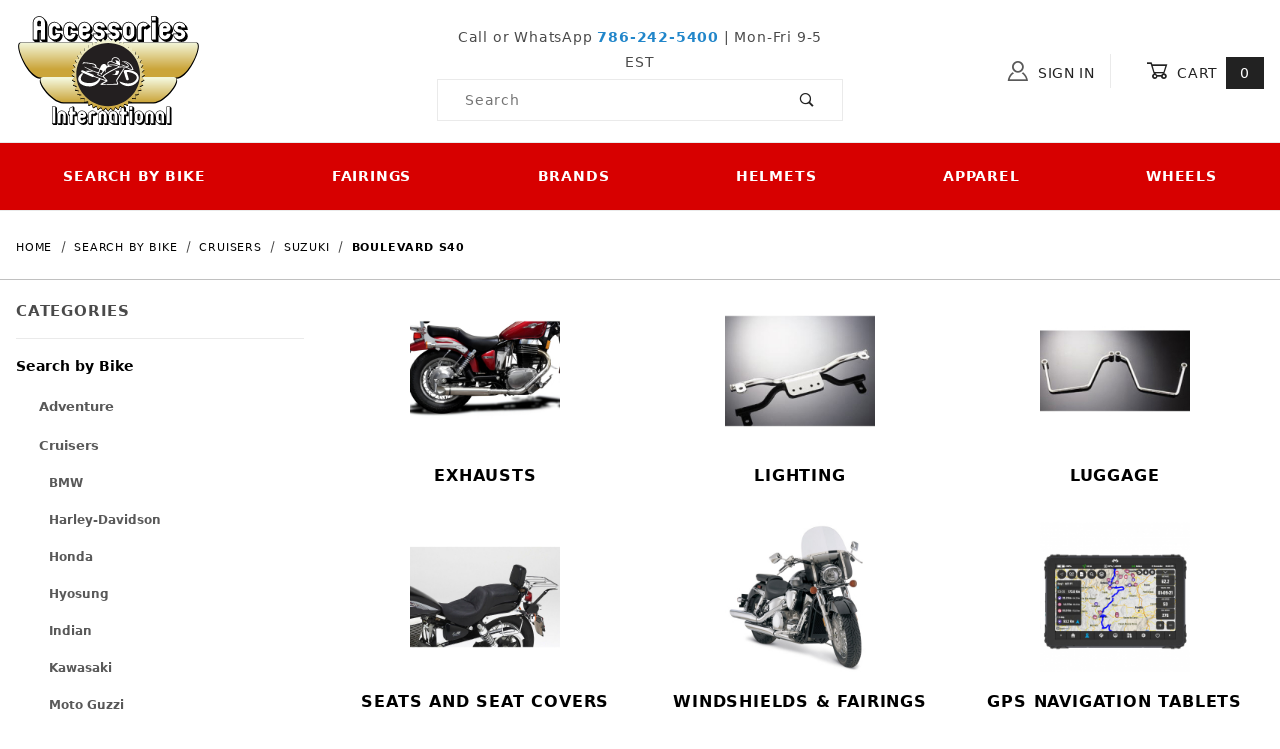

--- FILE ---
content_type: text/html; charset=utf-8
request_url: https://www.accessoryinternational.com/category/cruiser-suzuki-boulevard-s40-main.html
body_size: 18312
content:
<!DOCTYPE html><html lang="en" class="no-js"><script>window.addEventListener('DOMContentLoaded', function () {sessionStorage.setItem('continue_url', 'https://www.accessoryinternational.com/category/cruiser-suzuki-boulevard-s40-main.html');});</script><head><meta charset="utf-8"><meta name="viewport" content="width=device-width, initial-scale=1"><base href="https://www.accessoryinternational.com/merchant2/"><title>Suzuki Boulevard S40 Parts | Accessories International</title><link rel="preconnect" crossorigin href="https://fonts.gstatic.com" data-resource-group="css_list" data-resource-code="preconnect-google-fonts" /><link rel="stylesheet" href="https://fonts.googleapis.com/css?family=Poppins:400,500,700" data-resource-group="css_list" data-resource-code="google-fonts" /><link type="text/css" media="all" rel="stylesheet" href="https://www.accessoryinternational.com/merchant2/json.mvc?Store_Code=AI&amp;Function=CSSResource_Output&amp;CSSCombinedResource_Code=stylesheet&T=d98cafc3" data-resource-group="css_list" data-resource-code="stylesheet" /><link rel="preconnect" crossorigin href="//www.google-analytics.com" data-resource-group="css_list" data-resource-code="preconnect-google-analytics" /><link rel="preconnect" crossorigin href="https://www.googletagmanager.com" data-resource-group="css_list" data-resource-code="preconnect-google-tag-manager" /><script type="text/javascript">
var json_url = "https:\/\/www.accessoryinternational.com\/merchant2\/json.mvc\u003F";
var json_nosessionurl = "https:\/\/www.accessoryinternational.com\/merchant2\/json.mvc\u003F";
var Store_Code = "AI";
</script>
<script type="text/javascript">
var MMThemeBreakpoints =
[
{
"code":	"mobile",
"name":	"Mobile",
"start":	{
"unit": "px",
"value": ""
}
,
"end":	{
"unit": "em",
"value": "39.999"
}
}
,{
"code":	"tablet",
"name":	"Tablet",
"start":	{
"unit": "px",
"value": ""
}
,
"end":	{
"unit": "em",
"value": "59.999"
}
}
];
</script>
<script type="text/javascript" src="https://www.accessoryinternational.com/merchant2/clientside.mvc?T=abaca914&amp;Module_Code=cmp-cssui-searchfield&amp;Filename=runtime.js" integrity="sha512-GT3fQyjPOh3ZvhBeXjc3+okpwb4DpByCirgPrWz6TaihplxQROYh7ilw9bj4wu+hbLgToqAFQuw3SCRJjmGcGQ==" crossorigin="anonymous" async defer></script>
<script type="text/javascript">
var MMSearchField_Search_URL_sep = "https:\/\/www.accessoryinternational.com\/SRCH.html\u003FSearch=";
(function( obj, eventType, fn )
{
if ( obj.addEventListener )
{
obj.addEventListener( eventType, fn, false );
}
else if ( obj.attachEvent )
{
obj.attachEvent( 'on' + eventType, fn );
}
})( window, 'mmsearchfield_override', function()
{
/*** This function allows you to prepend or append code to an existing function.* https://stackoverflow.com/questions/9134686/adding-code-to-a-javascript-function-programmatically*/function functionExtender(container, funcName, prepend, append) {(function () {'use strict';let cachedFunction = container[funcName];container[funcName] = function () {if (prepend) {prepend.apply(this);}let result = cachedFunction.apply(this, arguments);if (append) {append.apply(this);}return result;};})();}/*** This controls what happens when you click TAB on a selected search item.*/functionExtender(MMSearchField.prototype,'Event_Keydown',function () {},function () {let tabTarget = this.selected_item;if (tabTarget !== null) {if (event.keyCode === 9 && tabTarget !== this.menu_item_storesearch) {this.element_search.value = tabTarget.childNodes[0].getAttribute('data-search');}}});MMSearchField.prototype.onMenuAppendHeader = function () {return null;};MMSearchField.prototype.onMenuAppendItem = function (data) {let searchResult;searchResult = newElement('li', {'class': 'x-search-preview__entry','tabindex':'0'}, null, null);searchResult.innerHTML = data;searchResult.setAttribute('aria-selected', 'false');searchResult.setAttribute('role', 'option');return searchResult;};MMSearchField.prototype.Menu_Item_Select = function (item) {this.selected_item = item;this.menu_items.forEach(function (menuItem) {menuItem.setAttribute('aria-selected', 'false');});if (item !== null) {this.selected_item.className = classNameAdd( this.selected_item, 'mm_searchfield_menuitem_selected' );this.selected_item.setAttribute('aria-selected', 'true');}};MMSearchField.prototype.onMenuAppendStoreSearch = function (search_value) {let searchAll;searchAll = newElement('li', {'class': 'x-search-preview__search-all'}, null, null);searchAll.element_text = newTextNode('Search store for product "' + search_value + '"', searchAll);searchAll.setAttribute('aria-selected', 'false');searchAll.setAttribute('role', 'option');return searchAll;};MMSearchField.prototype.onFocus = function () {this.element_menu.classList.toggle('x-search-preview--open');};MMSearchField.prototype.onBlur = function () {this.element_menu.classList.toggle('x-search-preview--open');};
} );
</script>
<script type="text/javascript" src="https://www.accessoryinternational.com/merchant2/clientside.mvc?T=abaca914&amp;Filename=runtime_ui.js" integrity="sha512-ZIZBhU8Ftvfk9pHoUdkXEXY8RZppw5nTJnFsMqX+3ViPliSA/Y5WRa+eK3vIHZQfqf3R/SXEVS1DJTjmKgVOOw==" crossorigin="anonymous" async defer></script><script type="text/javascript" src="https://www.accessoryinternational.com/merchant2/clientside.mvc?T=abaca914&amp;Filename=ajax.js" integrity="sha512-hBYAAq3Edaymi0ELd4oY1JQXKed1b6ng0Ix9vNMtHrWb3FO0tDeoQ95Y/KM5z3XmxcibnvbVujqgLQn/gKBRhA==" crossorigin="anonymous" async defer></script><link rel="canonical" href="https://www.accessoryinternational.com/category/cruiser-suzuki-boulevard-s40-main.html" itemprop="url"><style>*:focus-visible {outline: 2px solid black !important; box-sizing: border-box !important;}.sr-only {position: absolute;left: -10000px;}.skip-link {left: -10000px;padding: 12px;background-color: white;color: black;border: 2px solid black;border-radius: 5px;position: absolute;top: 0px;z-index: 9999999999;}.skip-link:focus-visible{left: 0px;}.t-site-header__search-form:focus-within .x-search-preview {display: block !important;opacity: 1 !important;}</style><!-- Global site tag (gtag.js) - Google Ads: 998528986 --><script async src="https://www.googletagmanager.com/gtag/js?id=AW-998528986"></script><script>window.dataLayer = window.dataLayer || [];function gtag(){dataLayer.push(arguments);}gtag('js', new Date());gtag('config', 'AW-998528986');</script><!-- End Google Ads - Global site tag (gtag.js) - Google Ads: 998528986 --><link type="text/css" media="all" rel="stylesheet" integrity="sha256-lWOXBr8vqpiy3pliCN1FmPIYkHdcr8Y0nc2BRMranrA= sha384-0K5gx4GPe3B0+RaqthenpKbJBAscHbhUuTd+ZmjJoHkRs98Ms3Pm2S4BvJqkmBdh sha512-wrhf+QxqNNvI+O73Y1XxplLd/Bt2GG2kDlyCGfeByKkupyZlAKZKAHXE2TM9/awtFar6eWl+W9hNO6Mz2QrA6Q==" crossorigin="anonymous" href="https://www.accessoryinternational.com/merchant2/json.mvc?Store_Code=AI&amp;Function=CSSResource_Output&amp;CSSResource_Code=mm-theme-styles&T=80b7a750" data-resource-group="modules" data-resource-code="mm-theme-styles" /><script type="text/javascript" data-resource-group="modules" data-resource-code="recaptcha_v3">
(() =>
{
var script;
script	= document.createElement( 'script' );
script.src	= 'https://www.google.com/recaptcha/api.js?render=6LcX7GcqAAAAAIIIaa6Wx_hr5Mo7jaR_-RkEBRcy';
document.documentElement.appendChild( script );
} )();
document.addEventListener( 'DOMContentLoaded', () =>
{
var form, element, elements, form_lookup;
form_lookup = new Array();
elements = document.querySelectorAll( 'form input\u005Bname\u003D\"Action\"\u005D\u005Bvalue\u003D\"IAFL\"\u005D' )
for ( element of elements )
{
if ( element instanceof HTMLFormElement )	form = element;
else if ( element.form instanceof HTMLFormElement )	form = element.form;
else
{
form = null;
while ( element )
{
if ( element instanceof HTMLFormElement )
{
form = element;
break;
}
element = element.parentNode;
}
}
if ( form && ( form_lookup.indexOf( form ) === -1 ) )
{
form_lookup.push( form );
new Miva_reCAPTCHAv3_FormSubmitListener( form, 'affiliate_account_create' );
}
}
elements = document.querySelectorAll( 'form input\u005Bname\u003D\"Action\"\u005D\u005Bvalue\u003D\"EMPW\"\u005D' )
for ( element of elements )
{
if ( element instanceof HTMLFormElement )	form = element;
else if ( element.form instanceof HTMLFormElement )	form = element.form;
else
{
form = null;
while ( element )
{
if ( element instanceof HTMLFormElement )
{
form = element;
break;
}
element = element.parentNode;
}
}
if ( form && ( form_lookup.indexOf( form ) === -1 ) )
{
form_lookup.push( form );
new Miva_reCAPTCHAv3_FormSubmitListener( form, 'customer_forgot_password' );
}
}
elements = document.querySelectorAll( 'form input\u005Bname\u003D\"Action\"\u005D\u005Bvalue\u003D\"AFPW\"\u005D' )
for ( element of elements )
{
if ( element instanceof HTMLFormElement )	form = element;
else if ( element.form instanceof HTMLFormElement )	form = element.form;
else
{
form = null;
while ( element )
{
if ( element instanceof HTMLFormElement )
{
form = element;
break;
}
element = element.parentNode;
}
}
if ( form && ( form_lookup.indexOf( form ) === -1 ) )
{
form_lookup.push( form );
new Miva_reCAPTCHAv3_FormSubmitListener( form, 'affiliate_forgot_password' );
}
}
elements = document.querySelectorAll( 'form input\u005Bname\u003D\"Action\"\u005D\u005Bvalue\u003D\"CSTR\"\u005D' )
for ( element of elements )
{
if ( element instanceof HTMLFormElement )	form = element;
else if ( element.form instanceof HTMLFormElement )	form = element.form;
else
{
form = null;
while ( element )
{
if ( element instanceof HTMLFormElement )
{
form = element;
break;
}
element = element.parentNode;
}
}
if ( form && ( form_lookup.indexOf( form ) === -1 ) )
{
form_lookup.push( form );
new Miva_reCAPTCHAv3_FormSubmitListener( form, 'customer_reset_password' );
}
}
elements = document.querySelectorAll( 'form input\u005Bname\u003D\"Action\"\u005D\u005Bvalue\u003D\"AFFR\"\u005D' )
for ( element of elements )
{
if ( element instanceof HTMLFormElement )	form = element;
else if ( element.form instanceof HTMLFormElement )	form = element.form;
else
{
form = null;
while ( element )
{
if ( element instanceof HTMLFormElement )
{
form = element;
break;
}
element = element.parentNode;
}
}
if ( form && ( form_lookup.indexOf( form ) === -1 ) )
{
form_lookup.push( form );
new Miva_reCAPTCHAv3_FormSubmitListener( form, 'affiliate_reset_password' );
}
}
elements = document.querySelectorAll( 'form input\u005Bname\u003D\"Action\"\u005D\u005Bvalue\u003D\"LOGN\"\u005D, form input\u005Bname\u003D\"Action\"\u005D\u005Bvalue\u005E\u003D\"LOGN,\"\u005D' )
for ( element of elements )
{
if ( element instanceof HTMLFormElement )	form = element;
else if ( element.form instanceof HTMLFormElement )	form = element.form;
else
{
form = null;
while ( element )
{
if ( element instanceof HTMLFormElement )
{
form = element;
break;
}
element = element.parentNode;
}
}
if ( form && ( form_lookup.indexOf( form ) === -1 ) )
{
form_lookup.push( form );
new Miva_reCAPTCHAv3_FormSubmitListener( form, 'customer_login' );
}
}
} );
class Miva_reCAPTCHAv3_FormSubmitListener
{
#form;
#submitting;
#event_submit;
#original_submit;
#recaptcha_action;
#event_fallback_submit;
constructor( form, recaptcha_action )
{
this.#form	= form;
this.#submitting	= false;
this.#original_submit	= form.submit;
this.#recaptcha_action	= recaptcha_action;
this.#event_fallback_submit	= () => { this.#form.submit(); };
this.#event_submit	= ( e ) =>
{
e.stopImmediatePropagation();
e.preventDefault();
//
// Trigger overwritten submit to build reCAPTCHAv3 response, where the original
// form submit will be restored in the callback and the "submit" listener removed.
//
this.#form.submit();
}
this.#form.submit	= () =>
{
if ( this.#submitting )
{
return;
}
this.#submitting = true;
Miva_reCAPTCHAv3_Submit( this.#recaptcha_action, ( token ) =>
{
var input_response;
this.#submitting	= false;
input_response	= document.createElement( 'input' );
input_response.type	= 'hidden';
input_response.name	= 'reCAPTCHAv3_Response';
input_response.value	= token;
this.#form.submit	= this.#original_submit;
this.#form.removeEventListener( 'submit', this.#event_submit, { capture: true } );
this.#form.appendChild( input_response );
if ( this.#form.requestSubmit )
{
this.#form.requestSubmit();
}
else
{
this.#form.addEventListener( 'submit', this.#event_fallback_submit );
this.#form.dispatchEvent( new Event( 'submit', { bubbles: true, cancelable: true } ) );
this.#form.removeEventListener( 'submit', this.#event_fallback_submit );
}
} );
};
this.#form.addEventListener( 'submit', this.#event_submit, { capture: true } );
}
}
function Miva_reCAPTCHAv3_Submit( recaptcha_action, callback )
{
try
{
grecaptcha.ready( () => {
try
{
grecaptcha.execute( '6LcX7GcqAAAAAIIIaa6Wx_hr5Mo7jaR_-RkEBRcy', { action: recaptcha_action } ).then( ( token ) => {
callback( token );
} );
}
catch ( e )
{
setTimeout( () => callback( 'recaptcha failed' ) );
}
} );
}
catch ( e )
{
setTimeout( () => callback( 'recaptcha failed' ) );
}
}
</script><script data-resource-group="head_tag" data-resource-code="legacy-browsers">
if (!!window.MSInputMethodContext && !!document.documentMode) {
(function () {
var polyfill = document.createElement('script');
polyfill.type = 'text/javascript';
polyfill.async = true;
polyfill.src = 'b05/themes/00000003/shadows/polyfills.js';
document.head.appendChild(polyfill);
})();
}
</script><script data-resource-group="head_tag" data-resource-code="GTM-head-tag">(function(w,d,s,l,i){w[l]=w[l]||[];w[l].push({'gtm.start':
new Date().getTime(),event:'gtm.js'});var f=d.getElementsByTagName(s)[0],
j=d.createElement(s),dl=l!='dataLayer'?'&l='+l:'';j.async=true;j.src=
'https://www.googletagmanager.com/gtm.js?id='+i+dl;f.parentNode.insertBefore(j,f);
})(window,document,'script','dataLayer','GTM-K99XJWG');</script><script data-resource-group="head_tag" data-resource-code="GTM-dataLayer">var dataLayer = dataLayer || [];var clearEcommerceDataLayer = () => {dataLayer.push({ ecommerce: null });};dataLayer.push({canonicalUri: '\/category\/cruiser-suzuki-boulevard-s40-main.html',canonicalUrl: 'https:\/\/www.accessoryinternational.com\/category\/cruiser-suzuki-boulevard-s40-main.html',category: {code: 'cruiser-suzuki-boulevard-s40-main',name: 'Suzuki Boulevard S40 Parts'},global: {action: '',basket: {basketId: 'provisional'},categoryCode: 'cruiser-suzuki-boulevard-s40-main',function: '',moduleFunction: '',productCode: '',screen: 'CTGY',uiException: ''},page: {code: 'CTGY',name: 'Category Display'},product: {code: '',name: '',sku: ''}});window.addEventListener('DOMContentLoaded', () => {document.querySelectorAll('form').forEach(form => {if (form.getAttribute('name')?.length) {return;}const identifier = form.elements?.Action?.value ?? form.dataset?.hook ?? form.querySelector('legend')?.innerText;if (identifier?.length) {form.name = identifier;}});});window.addEventListener('DOMContentLoaded', () => {let timeoutId;const debouncedSearch = (e) => {clearTimeout(timeoutId);timeoutId = setTimeout(() => {const search_term = e?.target?.value;if (!search_term?.length) {return;}dataLayer.push({event: 'search',search_term});}, 500);};const searchInputs = document.querySelectorAll('input[name="Search"]');searchInputs.forEach(input => {input.addEventListener('input', debouncedSearch)});});class MMXPromotionTracker {constructor() {window.addEventListener('DOMContentLoaded', () => {this.init();});}init() {this.#bindEvents();this.promotions = document.querySelectorAll('[data-flex-item]');if (!this.promotions.length) {return;}this.promotionObserver = new IntersectionObserver((entries) => {this.observedCallback(entries);}, {threshold: [0.75]});this.promotions.forEach((promotion, i) => {this.promotionObserver.observe(promotion);promotion.addEventListener('click', (e) => {this.promotionClicked(promotion, e);});});}promotionClicked(promotion, e){let clickedLink = false;let products = [];let clickedHero;e.composedPath().forEach(item => {if (item.nodeName === 'A' || (item.nodeName === 'MMX-HERO' && item.dataset?.href?.length)) {clickedLink = true;}if (item.nodeName === 'MMX-HERO') {clickedHero = item;} else if (item.nodeName === 'MMX-PRODUCT-CAROUSEL') {const clickedProductIndex = [...item.shadowRoot.querySelectorAll('mmx-hero[slot="hero_slide"]')].findIndex(heroSlide => heroSlide === clickedHero);products = [item?.products[clickedProductIndex]];} else if (item.nodeName === 'MMX-FEATURED-PRODUCT') {products = [item?.product];}});if (clickedLink) {this.trackPromotion('select_promotion', promotion, products);}};trackPromotion(event, item, products = []) {clearEcommerceDataLayer();dataLayer.push({event,ecommerce: {creative_name: item.getAttribute('data-flex-item'),creative_slot: [...this.promotions].findIndex(promotion => promotion === item) + 1,items: this.productsToEcommerceItems(products),promotion_id: item.getAttribute('data-flex-component')}});if (item?.nodeName === 'MMX-PRODUCT-CAROUSEL') {this.trackProductList(event, item, products);}};trackProductList(event, item, products = []) {if (!products?.length) {return;}clearEcommerceDataLayer();dataLayer.push({event: event === 'select_promotion' ? 'select_item' : 'view_item_list',ecommerce: {item_list_id: item.getAttribute('id'),item_list_name: item?.data?.heading?.heading_text?.value ?? item.getAttribute('id'),items: this.productsToEcommerceItems(products)}});}observedCallback(entries) {entries.forEach((entry, entryIndex) => {if (!entry.isIntersecting) {return;}this.trackPromotion('view_promotion', entry.target, entry.target?.products);});};productsToEcommerceItems(products = []) {if (!products?.length) {return [];}return products.map((item, i) => {return {item_id: item.code,item_name: item.name,item_sku: item?.sku,index: i,price: item.price,discount: item.base_price - item.price,quantity: 1}});}#bindEvents() {document.addEventListener('view_item_list', (e) => this.#onViewItemList(e), {capture: true});document.addEventListener('select_item', (e) => this.#onSelectItem(e), {capture: true});}#onViewItemList(e) {clearEcommerceDataLayer();dataLayer.push({event: 'view_item_list',ecommerce: {item_list_id: e.detail?.item_list_id,item_list_name: e.detail?.item_list_name,items: this.productsToEcommerceItems(e.detail?.products)}});}#onSelectItem(e) {clearEcommerceDataLayer();dataLayer.push({event: 'select_item',ecommerce: {currency: 'USD',value: e.detail?.products?.reduce((value, product) => {return value += product?.price ?? 0;}, 0),item_list_id: e.detail?.item_list_id,item_list_name: e.detail?.item_list_name,items: this.productsToEcommerceItems(e.detail?.products)}});}}new MMXPromotionTracker();clearEcommerceDataLayer();dataLayer.push({
	"ecommerce": {
		"item_list_id": "category_listing",
		"item_list_name": "Category Listing",
		"items": [
			{
				"discount": 0,
				"index": 0,
				"item_id": "tky-jumbo-hardbags-universal-kit",
				"item_name": "TKY Jumbo Strong Hardbags Universal kit, 35 Liter Each",
				"item_sku": "TS-JUMBO-STRONG-HARDBAGS",
				"item_variant": "",
				"price": 650,
				"quantity": 1
			},
			{
				"discount": 0,
				"index": 1,
				"item_id": "tky-patrol-hardbags-universal-kit",
				"item_name": "TKY Patrol Hardbags Universal kit, 25 Liter Each",
				"item_sku": "TS-PATROL-HARDBAGS",
				"item_variant": "",
				"price": 575,
				"quantity": 1
			},
			{
				"discount": 0,
				"index": 2,
				"item_id": "tsukayu-strong-hardbags-universal-kit",
				"item_name": "TKY Strong Hardbags Universal kit, 26 Liter Each",
				"item_sku": "TS-STRONG-HARDBAGS",
				"item_variant": "",
				"price": 625,
				"quantity": 1
			},
			{
				"discount": 0,
				"index": 3,
				"item_id": "clear-alternatives-turn-signal-bulbs-suzuki-86-03",
				"item_name": "Turn Signal Lenses with Bulbs - Suzuki Cruisers \u002786-\u002703",
				"item_sku": "CA-CTS-0031-ATT",
				"item_variant": "",
				"price": 29.99,
				"quantity": 1
			},
			{
				"discount": 0,
				"index": 4,
				"item_id": "saddlemen-highwayman-classic-slant-saddlebags-med",
				"item_name": "Saddlemen Highwayman Classic Slant-Style Saddlebags - Medium",
				"item_sku": "PU35010088",
				"item_variant": "",
				"price": 126.95,
				"quantity": 1
			},
			{
				"discount": 0,
				"index": 5,
				"item_id": "memphis-shades-malibu-cruiser-windshield",
				"item_name": "Memphis Shades Malibu 4-Point Handlebar Mounted Universal Windshield - Clear",
				"item_sku": "PUMEM2310_MALIBU",
				"item_variant": "",
				"price": 189.95,
				"quantity": 1
			},
			{
				"discount": 0,
				"index": 6,
				"item_id": "tky-short-strong-hardbags-universal-kit",
				"item_name": "TKY Short Strong Hardbags Universal Kit, 21 Liter Each",
				"item_sku": "TS-SHORT-STRONG-HARDBAGS",
				"item_variant": "",
				"price": 599,
				"quantity": 1
			},
			{
				"discount": 0,
				"index": 7,
				"item_id": "JUMBO-SPEAKERBAGS",
				"item_name": "TKY Jumbo Saddlebags with Speakers",
				"item_sku": "JUMBO-SPEAKERBAGS",
				"item_variant": "",
				"price": 1140,
				"quantity": 1
			},
			{
				"discount": 0,
				"index": 8,
				"item_id": "memphis-shades-fats-windshield-suzuki-cruiser",
				"item_name": "Memphis Shades Memphis Fats Windshield for Suzuki",
				"item_sku": "PUMEM3210_SUZUKI",
				"item_variant": "",
				"price": 185.95,
				"quantity": 1
			},
			{
				"discount": 0,
				"index": 9,
				"item_id": "memphis-shades-custom-lowers-mounting-kit-cruiser",
				"item_name": "Memphis Shades Metric Fat Slim Windshield Lowers with Optional Mounting Kit",
				"item_sku": "PUMEP5810-ATT",
				"item_variant": "",
				"price": 24.95,
				"quantity": 1
			},
			{
				"discount": 0,
				"index": 10,
				"item_id": "highway-hawk-saddlebag-supports-s40-savage-650",
				"item_name": "Highway Hawk Saddlebag Supports - Boulevard S40 \u0026 Savage 650",
				"item_sku": "AU663027",
				"item_variant": "",
				"price": 299,
				"quantity": 1
			},
			{
				"discount": 0,
				"index": 11,
				"item_id": "clear-alternatives-turn-signal-lenses-bulbs-suzuki",
				"item_name": "Clear Alternatives Turn Signal Lenses with Bulbs - Suzuki Cruisers \u002704-up",
				"item_sku": "CA-CTS-0032-ATT",
				"item_variant": "",
				"price": 29.99,
				"quantity": 1
			},
			{
				"discount": 0,
				"index": 12,
				"item_id": "slipstreamer-ss-24-hellfire-cruiser-windshield",
				"item_name": "Slipstreamer SS-24 Hellfire Cruiser Shield 4-Point Handlebar Mounted Universal Windshield",
				"item_sku": "PUSS24A-ATT",
				"item_variant": "",
				"price": 232,
				"quantity": 1
			},
			{
				"discount": 0,
				"index": 13,
				"item_id": "corbin-s-s40-dual-seat",
				"item_name": "Corbin S-S40 Dual Seat for Suzuki Boulevard S40 \u00282005-2019\u0029",
				"item_sku": "CBN-S-S40",
				"item_variant": "",
				"price": 543,
				"quantity": 1
			},
			{
				"discount": 0,
				"index": 14,
				"item_id": "national-cycle-street-shield-ex-windshield-cruiser",
				"item_name": "National Cycle Street Shield EX with Mounting Kit 4-Point Handlebar Mounted Universal Windshield",
				"item_sku": "WPS562-2930D-ATT",
				"item_variant": "",
				"price": 197.96,
				"quantity": 1
			},
			{
				"discount": 0,
				"index": 15,
				"item_id": "delkevic-kit38fe-16-slip-on-exhaust-slash-cut",
				"item_name": "Delkevic KIT38FE 16\" Slip-on Exhaust Kit, Slash Cut for Suzuki S40 Boulevard \u002786-\u002719",
				"item_sku": "DEL-KIT38FE",
				"item_variant": "",
				"price": 229.99,
				"quantity": 1
			},
			{
				"discount": 0,
				"index": 16,
				"item_id": "tky-coner-hardbags-universal-kit",
				"item_name": "TKY Coner Universal Hardbags, 26 Liter Each",
				"item_sku": "TS-CONER-HARDBAGS-UNIVERSAL",
				"item_variant": "",
				"price": 750,
				"quantity": 1
			},
			{
				"discount": 0,
				"index": 17,
				"item_id": "slipstreamer-s-05-turbo-fairing-windshield",
				"item_name": "Slipstreamer S-05 Turbo Fairing 4-Point Handlebar Mounted Universal Windshield",
				"item_sku": "PUS05-ATT",
				"item_variant": "",
				"price": 290,
				"quantity": 1
			},
			{
				"discount": 0,
				"index": 18,
				"item_id": "memphis-shades-big-shot-windshield-suzuki-cruiser",
				"item_name": "Memphis Shades Big Shot Windshield with Optional Mounting Kit for Suzuki",
				"item_sku": "PUMEP5711_SUZUKI",
				"item_variant": "",
				"price": 95.95,
				"quantity": 1
			},
			{
				"discount": 0,
				"index": 19,
				"item_id": "memphis-shades-alley-cat-windshield-suzuki-cruiser",
				"item_name": "Memphis Shades Alley Cat Windshield with Optional Mounting Kit for Suzuki",
				"item_sku": "PUMEP5611_SUZUKI",
				"item_variant": "",
				"price": 95.95,
				"quantity": 1
			},
			{
				"discount": 0,
				"index": 20,
				"item_id": "highway-hawk-spotlight-brackets",
				"item_name": "Highway Hawk Spotlight Brackets",
				"item_sku": "AU685100",
				"item_variant": "",
				"price": 299,
				"quantity": 1
			},
			{
				"discount": 0,
				"index": 21,
				"item_id": "delkevic-kit37fe-21-slip-on-exhaust-slash-cut",
				"item_name": "Delkevic KIT37FE 21\" Slip-on Exhaust Kit, Slash Cut for Suzuki S40 Boulevard \u002786-\u002719",
				"item_sku": "DEL-KIT37FE",
				"item_variant": "",
				"price": 239.99,
				"quantity": 1
			},
			{
				"discount": 0,
				"index": 22,
				"item_id": "slipstreamer-s-00-enterprise-ii-fairing-windshield",
				"item_name": "Slipstreamer S-00 Enterprise II Fairing 4-Point Handlebar Mounted Universal Windshield",
				"item_sku": "PUS00C-ATT",
				"item_variant": "",
				"price": 350,
				"quantity": 1
			},
			{
				"discount": 0,
				"index": 23,
				"item_id": "memphis-shades-memphis-slim-windshield-suzuki",
				"item_name": "Memphis Shades Memphis Slim Windshield for Suzuki Cruiser",
				"item_sku": "PUMEM4110_SUZUKI",
				"item_variant": "",
				"price": 167.95,
				"quantity": 1
			},
			{
				"discount": 0,
				"index": 24,
				"item_id": "custom-world-light-bar-s40-savage-intruder",
				"item_name": "Custom World Light Bar - S40 \/ Savage \/ Intruder \/ Marauder",
				"item_sku": "CW030092_CLOSE",
				"item_variant": "",
				"price": 99.95,
				"quantity": 1
			},
			{
				"discount": 0,
				"index": 25,
				"item_id": "delkevic-kit36fe-16-slip-on-exhaust-bull-nose",
				"item_name": "Delkevic KIT36FE 16\" Slip-on Exhaust Kit, Bull Nose for Suzuki S40 Boulevard \u002786-\u002719",
				"item_sku": "DEL-KIT36FE",
				"item_variant": "",
				"price": 229.99,
				"quantity": 1
			},
			{
				"discount": 0,
				"index": 26,
				"item_id": "leather-works-410-economy-classic-saddlebags",
				"item_name": "Leather Works 410 Economy Classic Saddlebags, Pair",
				"item_sku": "LW-410-ATT",
				"item_variant": "",
				"price": 340,
				"quantity": 1
			},
			{
				"discount": 0,
				"index": 27,
				"item_id": "leather-works-403-economy-wide-angle-saddlebags",
				"item_name": "Leather Works 403 Economy Wide Angle Saddlebags, Pair",
				"item_sku": "LW-403-ATT",
				"item_variant": "",
				"price": 267,
				"quantity": 1
			},
			{
				"discount": 0,
				"index": 28,
				"item_id": "leather-works-110-classic-saddlebags",
				"item_name": "Leather Works 110 Classic Saddlebags, Pair",
				"item_sku": "LW-110-ATT",
				"item_variant": "",
				"price": 520,
				"quantity": 1
			},
			{
				"discount": 0,
				"index": 29,
				"item_id": "advanced-lighting-wl-0306-turn-signal-lenses",
				"item_name": "Advanced Lighting WL-0306 Turn Signal Lenses for Suzuki Cruiser \u00281986-2003\u0029",
				"item_sku": "YOWL-0306",
				"item_variant": "",
				"price": 29.99,
				"quantity": 1
			},
			{
				"discount": 0,
				"index": 30,
				"item_id": "slipstreamer-s-02-spirit-fairing-windshield",
				"item_name": "Slipstreamer S-02 Spirit Fairing 4-Point Handlebar Mounted Universal Windshield",
				"item_sku": "PUS02C-ATT",
				"item_variant": "",
				"price": 359,
				"quantity": 1
			},
			{
				"discount": 0,
				"index": 31,
				"item_id": "slipstreamer-s-03-slipstreamer-fairing-windshield",
				"item_name": "Slipstreamer S-03 Slipstreamer Fairing 4-Point Handlebar Mounted Universal Windshield",
				"item_sku": "PUS03CR-ATT",
				"item_variant": "",
				"price": 309,
				"quantity": 1
			},
			{
				"discount": 0,
				"index": 32,
				"item_id": "delkevic-kit35fe-21-slip-on-exhaust-bull-nose",
				"item_name": "Delkevic KIT35FE 21\" Slip-on Exhaust Kit, Bull Nose for Suzuki S40 Boulevard \u002786-\u002719",
				"item_sku": "DEL-KIT35FE",
				"item_variant": "",
				"price": 239.99,
				"quantity": 1
			},
			{
				"discount": 0,
				"index": 33,
				"item_id": "leather-works-412-economy-saddlebags",
				"item_name": "Leather Works 412 Economy Large Wide Saddlebags, Pair",
				"item_sku": "LW-412-ATT",
				"item_variant": "",
				"price": 325,
				"quantity": 1
			},
			{
				"discount": 0,
				"index": 34,
				"item_id": "leather-works-403db-economy-saddlebags",
				"item_name": "Leather Works 403DB Economy Saddlebags, Pair",
				"item_sku": "LW-403DB-ATT",
				"item_variant": "",
				"price": 320,
				"quantity": 1
			},
			{
				"discount": 0,
				"index": 35,
				"item_id": "leather-works-112-deluxe-wide-angle-saddlebags",
				"item_name": "Leather Works 112 Deluxe Wide Angle Saddlebags",
				"item_sku": "LW-112-ATT",
				"item_variant": "",
				"price": 437,
				"quantity": 1
			},
			{
				"discount": 0,
				"index": 36,
				"item_id": "leather-works-111-2-deluxe-slight-angle-saddlebags",
				"item_name": "Leather Works 111+2 Deluxe Slight Angle Saddlebags",
				"item_sku": "LW-111+2-ATT",
				"item_variant": "",
				"price": 470,
				"quantity": 1
			},
			{
				"discount": 0,
				"index": 37,
				"item_id": "advanced-lighting-wl-0306-s-turn-signals",
				"item_name": "Advanced Lighting WL-0306-S Turn Signals Smoke for Suzuki Cruiser \u00281986-2003\u0029",
				"item_sku": "YOWL-0306-S",
				"item_variant": "",
				"price": 29.99,
				"quantity": 1
			},
			{
				"discount": 0,
				"index": 38,
				"item_id": "custom-world-light-bar-kit-s40-savage-intruder",
				"item_name": "Custom World Light Bar Kit - S40 \/ Savage \/ Intruder \/ Marauder",
				"item_sku": "CW030092",
				"item_variant": "",
				"price": 235.99,
				"quantity": 1
			}
		]
	},
	"event": "view_item_list"
});class SelectItemTracker {listSelectors = {related_products: ['.x-product-list--related .x-product-list__link','.t-related-product-list .x-product-list__link','#js-related-products-carousel [data-mm-linktype="product-list-link"]','#js-PROD [data-mm-linktype="product-list-link"]','.cmp-product-list .cmp-product-list__item:not(.cmp-product-list__header)','[data-hook="related-products"] .mm-card-grid-item__wrapper'],wish_list_items: ['#js-WISH .t-basket__product-details a:not([href*="Edit_Wish"], [href*="Action=RMWL"])','#js-WISH .basket-product-row a:not([href*="Edit_Wish"], [href*="Action=RMWL"])','#js-WISH .basket-display__product-row a:not([href*="Edit_Wish"], [href*="Action=RMWL"])'],order_status: ['.t-page-ords .t-basket__product-name','.t-account-landing__order-list a','#js-ORDS .basket-product-row a','.order-summary-display a']};productLists = ['search_results','category_listing','all_products']productListLinkSelectors = ['.x-product-list .x-product-list__link','.cmp-product-list .cmp-product-list__item','#js-product-list .category-product','#js-product-list [data-mm-linktype="product-list-link"]','.product-grid [data-mm-linktype="product-list-link"]'];constructor() {window.addEventListener('DOMContentLoaded', () => {this.init();});}init() {this.buildProductListLinkSelectors();Object.keys(this.listSelectors).forEach(listId => {this.bindListEvents(listId);});}buildProductListLinkSelectors() {this.productLists.forEach(productList => {this.listSelectors[productList] = this.productListLinkSelectors;});}bindListEvents(listId) {const viewItemListEvent = this.getViewItemListEvent(listId);if (!viewItemListEvent) {return;}const listSelectors = this.listSelectors[listId];const firstMatchingSelector = listSelectors.find(selector => {return document.querySelector(selector) !== null;});const listItemLinks = document.querySelectorAll(firstMatchingSelector);listItemLinks.forEach((listItemLink, index) => {listItemLink.addEventListener('click', () => {this.trackSelectItem(viewItemListEvent, index);});});}getViewItemListEvent(list_id) {return window?.dataLayer?.find(item => {return item?.event === 'view_item_list' && item?.ecommerce?.item_list_id === list_id;});}trackSelectItem(viewItemListEvent, itemIndex) {const selectedItem = structuredClone(viewItemListEvent?.ecommerce?.items?.[itemIndex]);if (typeof selectedItem !== 'object') {return;}clearEcommerceDataLayer();dataLayer.push({event: 'select_item',ecommerce: {currency: 'USD',value: selectedItem?.price,item_list_id: viewItemListEvent?.ecommerce.item_list_id,item_list_name: viewItemListEvent?.ecommerce.item_list_name,items: [selectedItem]}});}}new SelectItemTracker();clearEcommerceDataLayer();dataLayer.push({
	"ecommerce": {
		"coupon": "",
		"currency": "USD",
		"shipping_tier": "",
		"value": 0
	},
	"event": "mm_global_minibasket"
});class BasketMonitor {constructor() {this.storageKey = 'mm-AI-basket-monitor';window.addEventListener('DOMContentLoaded', () => {this.init();});}canLocalStorage() {const storeTestKey = this.storageKey + '--test';if (this.saveCurrentItems(storeTestKey)) {localStorage?.removeItem(storeTestKey);return true;}return false;}init() {this.setCurrentItemsFromDataLayer();if (!this.canLocalStorage()) {return;}this.handleBasketChanges();this.pastItems = this.getItemsFromLocalStorage();this.comparePastWithCurrent();this.saveCurrentItems();this.trackResults();}handleBasketChanges() {const orderProcessed = '0';if (orderProcessed === '1') {this.clearCurrentItems();}}setCurrentItemsFromDataLayer() {const eventsWithBasketItems = ['mm_global_minibasket', 'view_cart', 'begin_checkout', 'add_shipping_info', 'add_payment_info'];const basketEvent = dataLayer.find(item => eventsWithBasketItems.includes(item?.event));this.currentItems = this.createMapFromItems(basketEvent?.ecommerce?.items);}getItemsFromLocalStorage() {try {return new Map(JSON.parse(localStorage.getItem(this.storageKey)));} catch {return new Map();}}createMapFromItems(items = []) {if (!(items instanceof Array)) {return new Map();}return items.reduce((map, item) => {return map.set(this.createItemKey(item), item);}, new Map());}createItemKey(item = {}) {return JSON.stringify({id: item?.item_id,variant: item?.item_variant});}comparePastWithCurrent() {this.results = {added: [],removed: [],unchanged: [],updated: []};const allItems = new Map([...this.pastItems, ...this.currentItems]);allItems.forEach((value, key) => {const pastItem = this.pastItems.get(key);const currentItem = this.currentItems.get(key);if (typeof pastItem === 'undefined') {this.results.added.push(currentItem);} else if (typeof currentItem === 'undefined') {this.results.removed.push(pastItem);} else if (JSON.stringify(currentItem) == JSON.stringify(pastItem)) {this.results.unchanged.push(currentItem);} else {this.results.updated.push(currentItem);const quantityChange = currentItem.quantity - pastItem.quantity;if (quantityChange > 0) {this.results.added.push({...currentItem,quantity: quantityChange});} else if (quantityChange < 0) {this.results.removed.push({...currentItem,quantity: Math.abs(quantityChange)})}}});}trackResults() {this.trackEvent('add_to_cart', this?.results?.added);this.trackEvent('remove_from_cart', this?.results?.removed);}trackEvent(event, items = []) {if (typeof event !== 'string' || !(items instanceof Array) || !items.length) {return;}clearEcommerceDataLayer();dataLayer.push({event,ecommerce: {currency: 'USD',value: this.determineItemsValue(items),items}});}determineItemsValue(items = []) {if (!(items instanceof Array)) {return 0;}return items.reduce((value, item) => {return value += item.quantity * item.price;}, 0);}clearCurrentItems() {return localStorage.removeItem(this.storageKey);}saveCurrentItems(storageKey = this.storageKey) {try {localStorage.setItem(storageKey, JSON.stringify([...this.currentItems]));return true;} catch (e) {return false;}}reportAddToCart(event) {this.pastItems = this.getItemsFromLocalStorage();this.currentItems = structuredClone(this.pastItems);this.addItemsFromEvent(this.currentItems, event);this.comparePastWithCurrent();this.saveCurrentItems();}addItemsFromEvent(items, event = {}) {event?.ecommerce?.items?.forEach(addedItem => {const itemKey = this.createItemKey(addedItem);const existingItem = this.currentItems.get(itemKey);if (typeof existingItem === 'undefined') {items.set(itemKey, addedItem);} else {items.set(itemKey, {...existingItem,quantity: Number(existingItem.quantity) + Number(addedItem.quantity)});}});}}var basketMonitor = new BasketMonitor();</script><script async data-resource-group="head_tag" data-resource-code="facebook_global_tracking">!function(f,b,e,v,n,t,s){if(f.fbq)return;n=f.fbq=function(){n.callMethod?n.callMethod.apply(n,arguments):n.queue.push(arguments)};if(!f._fbq)f._fbq=n;n.push=n;n.loaded=!0;n.version='2.0';n.queue=[];t=b.createElement(e);t.async=!0;t.src=v;s=b.getElementsByTagName(e)[0];s.parentNode.insertBefore(t,s)}(window, document,'script','https://connect.facebook.net/en_US/fbevents.js');fbq('init', '237597536744539');fbq('track', 'PageView');</script></head><body id="js-CTGY" class="o-site-wrapper t-page-ctgy"><a class="skip-link" href="https://www.accessoryinternational.com/category/cruiser-suzuki-boulevard-s40-main.html#main-content">Skip to Content</a><div id="mini_basket" class="readytheme-contentsection">
<section class="x-mini-basket" data-hook="mini-basket" data-item-count="0" data-subtotal="" aria-modal="true" tabindex="-1"><div class="x-mini-basket__content u-bg-white" data-hook="mini-basket__content" aria-describedby="mb-description" aria-label="Your Cart Summary" role="dialog" tabindex="0"><header><div class="x-mini-basket__header"><strong id="mb-description">My Cart: 0 item(s)</strong><button class="c-button u-bg-gray-40 u-icon-cross" data-hook="close-mini-basket" aria-label="Close the Mini-Basket"></button></div><hr class="c-keyline"></header><footer class="x-mini-basket__footer"><div class="x-messages x-messages--info">Your Shopping Cart Is Empty</div></footer></div></section>
</div>
<header class="o-wrapper o-wrapper--full o-wrapper--flush t-site-header" data-hook="site-header"><section class="o-wrapper t-site-header__masthead"><div class="o-layout o-layout--align-center"><div class="o-layout__item u-width-2 u-width-1--m u-hidden--l "><button class="c-button c-button--flush c-button--full c-button--hollow u-bg-transparent u-border-none u-color-gray-50 u-font-huge u-icon-menu" data-hook="open-main-menu" aria-label="Open Menu"></button></div><div class="o-layout__item u-width-4--l u-text-center u-text-left--l t-site-header__logo"><a href="https://www.accessoryinternational.com" title="Accessories International"><img src="/merchant2/graphics/logos/logo-2025.svg" alt="Accessories International" style="max-width: 185px; height: auto;"></a></div><div class="o-layout__item u-width-2 u-width-1--m u-hidden--l "><a class="u-icon-cart-empty u-color-gray-50 t-site-header__basket-link--mobile" data-hook="open-mini-basket" href="https://www.accessoryinternational.com/BASK.html" ><span class="u-bg-gray-50 u-color-gray-10 u-font-primary t-site-header__basket-link-quantity--mobile" data-hook="mini-basket-count ">0</span></a></div><div class="o-layout__item u-width-12 u-width-4--l " itemscope itemtype="http://schema.org/WebSite"><meta itemprop="url" content="//www.accessoryinternational.com/"/><p style="margin: 2px; padding: 2px; text-align: center;">Call or WhatsApp <strong><a href="tel:786-242-5400">786-242-5400</a></strong> | Mon-Fri 9-5 EST</p><form class="t-site-header__search-form" method="post" action="https://www.accessoryinternational.com/SRCH.html" itemprop="potentialAction" itemscope itemtype="http://schema.org/SearchAction"><fieldset><legend>Product Search</legend><div class="c-form-list"><div class="c-form-list__item c-form-list__item--full c-control-group u-flex"><meta itemprop="target" content="https://www.accessoryinternational.com/SRCH.html?q={Search}"/><input class="c-form-input c-control-group__field u-bg-transparent u-border-none" data-mm_searchfield="Yes" data-mm_searchfield_id="x-search-preview" type="search" name="Search" value="" placeholder="Search" autocomplete="off" required itemprop="query-input" aria-label="Product Search, after search, view suggestions in popup below"><button class="c-button c-button--large c-control-group__button u-bg-transparent u-color-gray-50 u-icon-search u-border-none" type="submit" aria-label="Perform Product Search"></button></div></div></fieldset><ul class="x-search-preview" data-mm_searchfield_menu="Yes" data-mm_searchfield_id="x-search-preview" ></ul></form></div><div class="o-layout__item u-hidden u-flex--l u-width-4--l u-width-3--w t-site-header__masthead-links "><button class="u-color-gray-50 u-text-uppercase t-global-account-toggle" data-a11y-toggle="global-account" data-hook="global-account"><span class="u-icon-user u-color-gray-40" aria-hidden="true"></span> Sign In</button><div id="global_account" class="x-collapsible-content">
<div id="global-account" class="u-over-everything x-collapsible-content__item t-global-account">
<form class="t-global-account__form" method="post" action="https://www.accessoryinternational.com/category/cruiser-suzuki-boulevard-s40-main.html" autocomplete="off">
<fieldset>
<legend>Global Account Log In</legend>
<input type="hidden" name="Action" value="LOGN" />
<input type="hidden" name="Category_Code" value="cruiser-suzuki-boulevard-s40-main" />
<input type="hidden" name="Product_Code" value="" />
<input type="hidden" name="Search" value="" />
<input type="hidden" name="Per_Page" value="48" />
<input type="hidden" name="Sort_By" value="bestsellers" />
<div class="c-form-list">
<div class="c-form-list__item c-form-list__item--full">
<label class="u-hide-visually" for="global-Customer_LoginEmail">Email Address</label>
<input id="global-Customer_LoginEmail" class="c-form-input c-form-input--large" type="text" inputmode="email" name="Customer_LoginEmail" value="" autocomplete="email" placeholder="Email" required>
</div>
<div class="c-form-list__item c-form-list__item--full">
<label class="u-hide-visually" for="global-Customer_Password">Password</label>
<input id="global-Customer_Password" class="c-form-input c-form-input--large" type="password" name="Customer_Password" autocomplete="current-password" placeholder="Password">
</div>
<div class="c-form-list__item c-form-list__item--full">
<input class="c-button c-button--full c-button--huge u-bg-gray-50 u-color-white u-text-bold u-text-uppercase" type="submit" value="Sign In">
</div>
<div class="c-form-list__item c-form-list__item--full">
<a class="c-button c-button--full c-button--hollow c-button--huge u-bg-white u-color-gray-50 u-text-bold u-text-uppercase" href="https://www.accessoryinternational.com/LOGN.html">Register</a>
</div>
<div class="c-form-list__item c-form-list__item--full u-text-center">
<a class="u-color-gray-40 u-text-bold u-font-small u-text-uppercase" href="https://www.accessoryinternational.com/FPWD.html">Forgot Password?</a>
</div>
</div>
</fieldset>
</form>
</div>
</div>
<button class="u-color-gray-50 u-text-uppercase t-site-header__basket-link" data-hook="open-mini-basket" ><span class="u-icon-cart-empty" data-hook="open-mini-basket" aria-hidden="true"></span> Cart<span class="u-bg-gray-50 u-color-white t-site-header__basket-link-quantity" data-hook="open-mini-basket mini-basket-count">0</span></button></div><div class="o-layout__item u-width-12 u-width-8--l u-width-7--w u-hidden "><br class="u-hidden--m"><span class="c-heading-echo u-block u-text-bold u-text-center u-text-right--l u-text-uppercase u-color-gray-30"><span class="u-icon-secure" aria-hidden="true"></span> Secure Checkout</span></div></div></section></header><!-- end t-site-header --><div class="o-wrapper o-wrapper--full o-wrapper--flush t-site-navigation "><div class="o-layout o-layout--align-center o-layout--flush o-layout--justify-center t-site-navigation__wrap"><nav class="o-layout__item u-width-12 u-text-bold u-text-uppercase c-navigation x-transfigure-navigation " data-hook="transfigure-navigation"><div class="x-transfigure-navigation__wrap" data-layout="horizontal-drop-down"><header class="x-transfigure-navigation__header u-hidden--l c-control-group"><a class="c-button c-button--full c-button--large c-control-group__button u-bg-gray-10 u-color-gray-50 u-text-bold u-text-uppercase" href="https://www.accessoryinternational.com/LOGN.html"><span class="u-icon-user" aria-hidden="true"></span> Sign In or Register</a><button class="c-button u-bg-gray-40 u-color-gray-10 u-icon-cross c-control-group__button" data-hook="close-main-menu" aria-label="Close Menu"></button></header><div class="x-transfigure-navigation__content"><ul class="c-navigation__row x-transfigure-navigation__row"><li class="c-navigation__list "><a class="c-navigation__link" href="https://www.accessoryinternational.com/category/100-bike.html" target="_self">Search by Bike</a></li><li class="c-navigation__list "><a class="c-navigation__link" href="https://www.accessoryinternational.com/category/700-fairings.html" target="_self">Fairings</a></li><li class="c-navigation__list "><a class="c-navigation__link" href="https://www.accessoryinternational.com/category/600-hard-parts.html" target="_self">Brands</a></li><li class="c-navigation__list "><a class="c-navigation__link" href="https://www.accessoryinternational.com/category/200-helmets.html" target="_self">Helmets</a></li><li class="c-navigation__list "><a class="c-navigation__link" href="https://www.accessoryinternational.com/category/300-apparel.html" target="_self">Apparel</a></li><li class="c-navigation__list "><a class="c-navigation__link" href="https://www.accessoryinternational.com/category/501-wheels.html" target="_self">Wheels</a></li><li class="c-navigation__list u-hidden--l u-text-left"><div class="x-transfigure-navigation__footer">
<a class="x-transfigure-navigation__footer-link" href="https://www.accessoryinternational.com/CTUS.html" title="Contact Us">Contact Us</a>
<a class="x-transfigure-navigation__footer-link" href="https://www.accessoryinternational.com/A11y.html" title="Accessibility Statement">Accessibility Statement</a>
</div></li></ul></div></div></nav></div></div><!-- end t-site-navigation --><nav class="x-collapsing-breadcrumbs t-breadcrumbs" aria-label="Breadcrumb" data-hook="collapsing-breadcrumbs"><ol class="o-list-inline x-collapsing-breadcrumbs__group u-hidden" data-hook="collapsing-breadcrumbs__group"></ol><ol class="o-list-inline x-collapsing-breadcrumbs__list" data-hook="collapsing-breadcrumbs__list" itemscope itemtype="http://schema.org/BreadcrumbList"><li class="o-list-inline__item u-hidden" data-hook="collapsing-breadcrumbs__trigger-area"><button class="c-button c-button--hollow u-border-none u-color-black u-bg-transparent x-collapsing-breadcrumbs__button" data-hook="collapsing-breadcrumbs__button">&hellip;</button></li><li class="o-list-inline__item" data-hook="collapsing-breadcrumbs__item" itemprop="itemListElement" itemscope itemtype="http://schema.org/ListItem"><a class="u-color-black" href="https://www.accessoryinternational.com/SFNT.html" title="Home" itemprop="item"><span itemprop="name">Home</span></a><meta itemprop="position" content="1" /></li><li class="o-list-inline__item" data-hook="collapsing-breadcrumbs__item" itemprop="itemListElement" itemscope itemtype="http://schema.org/ListItem"><a class="u-color-black" href="https://www.accessoryinternational.com/category/100-bike.html" title="Search by Bike" itemprop="item"><span itemprop="name">Search by Bike</span></a><meta itemprop="position" content="2" /></li><li class="o-list-inline__item" data-hook="collapsing-breadcrumbs__item" itemprop="itemListElement" itemscope itemtype="http://schema.org/ListItem"><a class="u-color-black" href="https://www.accessoryinternational.com/category/cruisers.html" title="Cruisers" itemprop="item"><span itemprop="name">Cruisers</span></a><meta itemprop="position" content="3" /></li><li class="o-list-inline__item" data-hook="collapsing-breadcrumbs__item" itemprop="itemListElement" itemscope itemtype="http://schema.org/ListItem"><a class="u-color-black" href="https://www.accessoryinternational.com/category/cruiser-suzuki.html" title="Suzuki" itemprop="item"><span itemprop="name">Suzuki</span></a><meta itemprop="position" content="4" /></li><li class="o-list-inline__item u-text-bold" data-hook="collapsing-breadcrumbs__item" itemprop="itemListElement" itemscope itemtype="http://schema.org/ListItem"><a class="u-color-black" href="https://www.accessoryinternational.com/category/cruiser-suzuki-boulevard-s40-main.html" aria-current="page" title="Boulevard S40" itemprop="item"><span itemprop="name">Boulevard S40</span></a><meta itemprop="position" content="5" /></li></ol></nav><!-- end .x-collapsing-breadcrumbs --><main class="o-wrapper t-main-content-element"><div id="main-content"></div><section class="o-layout o-layout--column o-layout--row--l o-layout--wide"><a href="https://www.accessoryinternational.com/category/cruiser-suzuki-boulevard-s40-main.html#skip-filters" class="sr-only">Skip categories and filters</a><aside class="o-layout__item u-width-12 u-width-3--l"><section class="o-layout u-hidden--l"><div class="o-layout__item"><p class="c-heading-delta u-text-bold u-text-center u-text-uppercase">Suzuki Boulevard S40 Parts</p></div></section><nav class="x-category-tree x-collapsible-content" aria-labelledby="categoryTree-label"><div class="x-category-tree__title"><h3 id="categoryTree-label" class="x-category-tree__heading c-heading-echo u-text-bold u-text-uppercase">Categories</h3><hr class="c-keyline"></div><button class="x-category-tree__label x-collapsible-content__toggle u-text-uppercase" data-a11y-toggle="categoryTree" type="button">Categories <span class="u-icon-add" data-toggle="<" aria-hidden="true"></span></button><ul id="categoryTree" class="x-category-tree__row x-collapsible-content__item"><li class="x-category-tree__list x-category-tree__list--level-1"><a class="x-category-tree__link" href="https://www.accessoryinternational.com/category/100-bike.html" title="Search by Bike">Search by Bike <span class="sr-only"> level 1</span></a></li><li class="x-category-tree__list x-category-tree__list--level-2"><a class="x-category-tree__link" href="https://www.accessoryinternational.com/category/adventure.html" title="Adventure">Adventure <span class="sr-only"> level 2</span></a></li><li class="x-category-tree__list x-category-tree__list--level-2"><a class="x-category-tree__link" href="https://www.accessoryinternational.com/category/cruisers.html" title="Cruisers">Cruisers <span class="sr-only"> level 2</span></a></li><li class="x-category-tree__list x-category-tree__list--level-3"><a class="x-category-tree__link" href="https://www.accessoryinternational.com/category/cruiser-bmw.html" title="BMW">BMW <span class="sr-only"> level 3</span></a></li><li class="x-category-tree__list x-category-tree__list--level-3"><a class="x-category-tree__link" href="https://www.accessoryinternational.com/category/cruiser-harley-davidson.html" title="Harley-Davidson">Harley-Davidson <span class="sr-only"> level 3</span></a></li><li class="x-category-tree__list x-category-tree__list--level-3"><a class="x-category-tree__link" href="https://www.accessoryinternational.com/category/cruiser-honda.html" title="Honda">Honda <span class="sr-only"> level 3</span></a></li><li class="x-category-tree__list x-category-tree__list--level-3"><a class="x-category-tree__link" href="https://www.accessoryinternational.com/category/cruiser-hyosung.html" title="Hyosung">Hyosung <span class="sr-only"> level 3</span></a></li><li class="x-category-tree__list x-category-tree__list--level-3"><a class="x-category-tree__link" href="https://www.accessoryinternational.com/category/cruiser-indian.html" title="Indian">Indian <span class="sr-only"> level 3</span></a></li><li class="x-category-tree__list x-category-tree__list--level-3"><a class="x-category-tree__link" href="https://www.accessoryinternational.com/category/cruiser-kawasaki.html" title="Kawasaki">Kawasaki <span class="sr-only"> level 3</span></a></li><li class="x-category-tree__list x-category-tree__list--level-3"><a class="x-category-tree__link" href="https://www.accessoryinternational.com/category/cruiser-motoguzzi.html" title="Moto Guzzi">Moto Guzzi <span class="sr-only"> level 3</span></a></li><li class="x-category-tree__list x-category-tree__list--level-3"><a class="x-category-tree__link" href="https://www.accessoryinternational.com/category/cruiser-royal-enfield.html" title="Royal Enfield">Royal Enfield <span class="sr-only"> level 3</span></a></li><li class="x-category-tree__list x-category-tree__list--level-3"><a class="x-category-tree__link" href="https://www.accessoryinternational.com/category/cruiser-suzuki.html" title="Suzuki">Suzuki <span class="sr-only"> level 3</span></a></li><li class="x-category-tree__list x-category-tree__list--level-4"><a class="x-category-tree__link" href="https://www.accessoryinternational.com/category/cruiser-suzuki-boulevard-c109r-main.html" title="Boulevard C109R">Boulevard C109R <span class="sr-only"> level 4</span></a></li><li class="x-category-tree__list x-category-tree__list--level-4"><a class="x-category-tree__link" href="https://www.accessoryinternational.com/category/cruiser-suzuki-boulevard-c50-main.html" title="Boulevard C50">Boulevard C50 <span class="sr-only"> level 4</span></a></li><li class="x-category-tree__list x-category-tree__list--level-4"><a class="x-category-tree__link" href="https://www.accessoryinternational.com/category/cruiser-suzuki-boulevard-c90-main.html" title="Boulevard C90">Boulevard C90 <span class="sr-only"> level 4</span></a></li><li class="x-category-tree__list x-category-tree__list--level-4"><a class="x-category-tree__link" href="https://www.accessoryinternational.com/category/cruiser-suzuki-boulevard-m109r-main.html" title="Boulevard M109R">Boulevard M109R <span class="sr-only"> level 4</span></a></li><li class="x-category-tree__list x-category-tree__list--level-4"><a class="x-category-tree__link" href="https://www.accessoryinternational.com/category/cruiser-suzuki-boulevard-m50-2010-main.html" title="Boulevard M50 &#40;2010-2019&#41;">Boulevard M50 &#40;2010-2019&#41; <span class="sr-only"> level 4</span></a></li><li class="x-category-tree__list x-category-tree__list--level-4"><a class="x-category-tree__link" href="https://www.accessoryinternational.com/category/cruiser-suzuki-boulevard-m50-main.html" title="Boulevard M50 &#40;2005-2009&#41;">Boulevard M50 &#40;2005-2009&#41; <span class="sr-only"> level 4</span></a></li><li class="x-category-tree__list x-category-tree__list--level-4"><a class="x-category-tree__link" href="https://www.accessoryinternational.com/category/cruiser-suzuki-boulevard-m90-main.html" title="Boulevard M90">Boulevard M90 <span class="sr-only"> level 4</span></a></li><li class="x-category-tree__list x-category-tree__list--level-4"><a class="x-category-tree__link" href="https://www.accessoryinternational.com/category/cruiser-suzuki-boulevard-m95-main.html" title="Boulevard M95">Boulevard M95 <span class="sr-only"> level 4</span></a></li><li class="x-category-tree__list x-category-tree__list--level-4"><a class="x-category-tree__link x-category-tree__link--current" href="https://www.accessoryinternational.com/category/cruiser-suzuki-boulevard-s40-main.html" title="Boulevard S40">Boulevard S40</a></li><li class="x-category-tree__list x-category-tree__list--level-5"><a class="x-category-tree__link" href="https://www.accessoryinternational.com/category/cruiser-suzuki-boulevard-s40-exhausts.html" title="Exhausts">Exhausts <span class="sr-only"> level 5</span></a></li><li class="x-category-tree__list x-category-tree__list--level-5"><a class="x-category-tree__link" href="https://www.accessoryinternational.com/category/cruiser-suzuki-boulevard-s40-lighting.html" title="Lighting">Lighting <span class="sr-only"> level 5</span></a></li><li class="x-category-tree__list x-category-tree__list--level-5"><a class="x-category-tree__link" href="https://www.accessoryinternational.com/category/cruiser-suzuki-boulevard-s40-luggage.html" title="Luggage">Luggage <span class="sr-only"> level 5</span></a></li><li class="x-category-tree__list x-category-tree__list--level-5"><a class="x-category-tree__link" href="https://www.accessoryinternational.com/category/cruiser-suzuki-boulevard-s40-seats.html" title="Seats and Seat Covers">Seats and Seat Covers <span class="sr-only"> level 5</span></a></li><li class="x-category-tree__list x-category-tree__list--level-5"><a class="x-category-tree__link" href="https://www.accessoryinternational.com/category/cruiser-suzuki-boulevard-s40-windshields.html" title="Windshields &amp; Fairings">Windshields &amp; Fairings <span class="sr-only"> level 5</span></a></li><li class="x-category-tree__list x-category-tree__list--level-4"><a class="x-category-tree__link" href="https://www.accessoryinternational.com/category/cruiser-suzuki-boulevard-s50-main.html" title="Boulevard S50">Boulevard S50 <span class="sr-only"> level 4</span></a></li><li class="x-category-tree__list x-category-tree__list--level-4"><a class="x-category-tree__link" href="https://www.accessoryinternational.com/category/cruiser-suzuki-boulevard-s83-main.html" title="Boulevard S83">Boulevard S83 <span class="sr-only"> level 4</span></a></li><li class="x-category-tree__list x-category-tree__list--level-4"><a class="x-category-tree__link" href="https://www.accessoryinternational.com/category/cruiser-suzuki-intruder-1400-main.html" title="Intruder 1400">Intruder 1400 <span class="sr-only"> level 4</span></a></li><li class="x-category-tree__list x-category-tree__list--level-4"><a class="x-category-tree__link" href="https://www.accessoryinternational.com/category/cruiser-suzuki-intruder-1500-main.html" title="Intruder 1500">Intruder 1500 <span class="sr-only"> level 4</span></a></li><li class="x-category-tree__list x-category-tree__list--level-4"><a class="x-category-tree__link" href="https://www.accessoryinternational.com/category/cruiser-suzuki-intruder-400-main.html" title="Intruder 400">Intruder 400 <span class="sr-only"> level 4</span></a></li><li class="x-category-tree__list x-category-tree__list--level-4"><a class="x-category-tree__link" href="https://www.accessoryinternational.com/category/cruiser-suzuki-intruder-600-main.html" title="Intruder 600">Intruder 600 <span class="sr-only"> level 4</span></a></li><li class="x-category-tree__list x-category-tree__list--level-4"><a class="x-category-tree__link" href="https://www.accessoryinternational.com/category/cruiser-suzuki-intruder-700-main.html" title="Intruder 700">Intruder 700 <span class="sr-only"> level 4</span></a></li><li class="x-category-tree__list x-category-tree__list--level-4"><a class="x-category-tree__link" href="https://www.accessoryinternational.com/category/cruiser-suzuki-intruder-750-main.html" title="Intruder 750">Intruder 750 <span class="sr-only"> level 4</span></a></li><li class="x-category-tree__list x-category-tree__list--level-4"><a class="x-category-tree__link" href="https://www.accessoryinternational.com/category/cruiser-suzuki-intruder-800-main.html" title="Intruder 800">Intruder 800 <span class="sr-only"> level 4</span></a></li><li class="x-category-tree__list x-category-tree__list--level-4"><a class="x-category-tree__link" href="https://www.accessoryinternational.com/category/cruiser-suzuki-marauder-1600-main.html" title="Marauder 1600">Marauder 1600 <span class="sr-only"> level 4</span></a></li><li class="x-category-tree__list x-category-tree__list--level-4"><a class="x-category-tree__link" href="https://www.accessoryinternational.com/category/cruiser-suzuki-marauder-800-main.html" title="Marauder 800">Marauder 800 <span class="sr-only"> level 4</span></a></li><li class="x-category-tree__list x-category-tree__list--level-4"><a class="x-category-tree__link" href="https://www.accessoryinternational.com/category/cruiser-suzuki-savage-650-main.html" title="Savage 650">Savage 650 <span class="sr-only"> level 4</span></a></li><li class="x-category-tree__list x-category-tree__list--level-4"><a class="x-category-tree__link" href="https://www.accessoryinternational.com/category/cruiser-suzuki-volusia-800-main.html" title="Volusia 800">Volusia 800 <span class="sr-only"> level 4</span></a></li><li class="x-category-tree__list x-category-tree__list--level-3"><a class="x-category-tree__link" href="https://www.accessoryinternational.com/category/cruiser-triumph.html" title="Triumph">Triumph <span class="sr-only"> level 3</span></a></li><li class="x-category-tree__list x-category-tree__list--level-3"><a class="x-category-tree__link" href="https://www.accessoryinternational.com/category/cruiser-victory.html" title="Victory">Victory <span class="sr-only"> level 3</span></a></li><li class="x-category-tree__list x-category-tree__list--level-3"><a class="x-category-tree__link" href="https://www.accessoryinternational.com/category/cruiser-yamaha.html" title="Yamaha">Yamaha <span class="sr-only"> level 3</span></a></li><li class="x-category-tree__list x-category-tree__list--level-3"><a class="x-category-tree__link" href="https://www.accessoryinternational.com/category/zz-cruiser-universal-main.html" title="Universal">Universal <span class="sr-only"> level 3</span></a></li><li class="x-category-tree__list x-category-tree__list--level-2"><a class="x-category-tree__link" href="https://www.accessoryinternational.com/category/offroad.html" title="Off-Road">Off-Road <span class="sr-only"> level 2</span></a></li><li class="x-category-tree__list x-category-tree__list--level-2"><a class="x-category-tree__link" href="https://www.accessoryinternational.com/category/scooters.html" title="Scooters">Scooters <span class="sr-only"> level 2</span></a></li><li class="x-category-tree__list x-category-tree__list--level-2"><a class="x-category-tree__link" href="https://www.accessoryinternational.com/category/sportbikes.html" title="Sportbikes">Sportbikes <span class="sr-only"> level 2</span></a></li><li class="x-category-tree__list x-category-tree__list--level-2"><a class="x-category-tree__link" href="https://www.accessoryinternational.com/category/utv.html" title="UTV Side by Side">UTV Side by Side <span class="sr-only"> level 2</span></a></li><li class="x-category-tree__list x-category-tree__list--level-2"><a class="x-category-tree__link" href="https://www.accessoryinternational.com/category/ebikes.html" title="E-Bikes and Scooters">E-Bikes and Scooters <span class="sr-only"> level 2</span></a></li><li class="x-category-tree__list x-category-tree__list--level-2"><a class="x-category-tree__link" href="https://www.accessoryinternational.com/category/automotive.html" title="Automotive">Automotive <span class="sr-only"> level 2</span></a></li><li class="x-category-tree__list x-category-tree__list--level-1"><a class="x-category-tree__link" href="https://www.accessoryinternational.com/category/200-helmets.html" title="Helmets">Helmets <span class="sr-only"> level 1</span></a></li><li class="x-category-tree__list x-category-tree__list--level-1"><a class="x-category-tree__link" href="https://www.accessoryinternational.com/category/300-apparel.html" title="Apparel">Apparel <span class="sr-only"> level 1</span></a></li><li class="x-category-tree__list x-category-tree__list--level-1"><a class="x-category-tree__link" href="https://www.accessoryinternational.com/category/400-snow.html" title="Snow">Snow <span class="sr-only"> level 1</span></a></li><li class="x-category-tree__list x-category-tree__list--level-1"><a class="x-category-tree__link" href="https://www.accessoryinternational.com/category/500-tires.html" title="Tires">Tires <span class="sr-only"> level 1</span></a></li><li class="x-category-tree__list x-category-tree__list--level-1"><a class="x-category-tree__link" href="https://www.accessoryinternational.com/category/501-wheels.html" title="Wheels">Wheels <span class="sr-only"> level 1</span></a></li><li class="x-category-tree__list x-category-tree__list--level-1"><a class="x-category-tree__link" href="https://www.accessoryinternational.com/category/600-hard-parts.html" title="Hard Parts">Hard Parts <span class="sr-only"> level 1</span></a></li><li class="x-category-tree__list x-category-tree__list--level-1"><a class="x-category-tree__link" href="https://www.accessoryinternational.com/category/700-fairings.html" title="Fairings">Fairings <span class="sr-only"> level 1</span></a></li></ul></nav><!-- end .x-category-tree --><nav class="x-category-tree x-collapsible-content t-faceting" aria-labelledby="searchFacets-label"><div class="x-category-tree__title"><h3 id="searchFacets-label" class="x-category-tree__heading c-heading-echo u-text-bold u-text-uppercase">Filters</h3><hr class="c-keyline"></div><button class="x-category-tree__label x-collapsible-content__toggle u-text-uppercase" data-a11y-toggle="searchFacets" type="button">Filters <span class="u-icon-add" data-toggle="<" aria-hidden="true"></span></button><div id="searchFacets" class="x-category-tree__row x-collapsible-content__item"><section class="u-hidden--l"><div class="x-display-list-filtering t-display-list-filtering"><form class="x-display-list-filtering__per-page" method="get" action="https://www.accessoryinternational.com/category/cruiser-suzuki-boulevard-s40-main.html"><fieldset><legend>Number of Products to Show</legend><input type="hidden" name="Session_ID" value="6a3e7d5e51036aaca3e8333a061007f1" />
<input type="hidden" name="Search" value="" /><input type="hidden" name="Sort_By" value="bestsellers" /><div class="c-form-list"><div class="c-form-list__item"><label class="c-form-label u-font-tiny u-text-uppercase u-text-normal" for="l-per_page_filter">View</label><div class="c-form-select"><select id="l-per_page_filter" class="c-form-select__dropdown u-font-small u-text-uppercase u-text-bold" name="Per_Page" onchange="MMProdList_UpdateQuery( this ); return true;"><option value="12">12 Items/Page</option><option value="24">24 Items/Page</option><option value="48" selected="selected">48 Items/Page</option><option value="-1">All Items</option></select></div></div></div></fieldset></form><!-- end .x-display-list-filtering__per-page --><form class="x-display-list-filtering__sort-by" method="get" action="https://www.accessoryinternational.com/category/cruiser-suzuki-boulevard-s40-main.html"><fieldset><legend>Sort Products By</legend><input type="hidden" name="Session_ID" value="6a3e7d5e51036aaca3e8333a061007f1" />
<input type="hidden" name="Search" value=""/><input type="hidden" name="Per_Page" value="48"/><div class="c-form-list"><div class="c-form-list__item"><label class="c-form-label u-font-tiny u-text-uppercase u-text-normal" for="l-sort_by_filter">Sort</label><div class="c-form-select"><select id="l-sort_by_filter" class="c-form-select__dropdown u-font-small u-text-uppercase u-text-bold" name="Sort_By" onchange="MMProdList_UpdateQuery( this ); return true;"><option value="disp_order">Featured</option><option value="bestsellers" selected>Best Selling</option><option value="price_asc">Price (Low to High)</option><option value="price_desc">Price (High to Low)</option><option value="newest">Newest Items</option></select></div></div></div></fieldset></form><!-- end .x-display-list-filtering__sort-by --></div><!-- end .x-display-list-filtering --><hr class="c-keyline"></section><form method="get" action="https://www.accessoryinternational.com/category/cruiser-suzuki-boulevard-s40-main.html"><fieldset><legend>Search Facets</legend><input type="hidden" name="Session_ID" value="6a3e7d5e51036aaca3e8333a061007f1" />
<input type="hidden" name="Search" value="" /><input type="hidden" name="Sort_By" value="bestsellers" /><input type="hidden" name="Per_Page" value="48" /><div class="c-form-list x-facets"></div></fieldset></form></div></nav></aside><div id="skip-filters" class="o-layout__item u-width-12 u-width-9--l"><section class="o-layout"><div class="o-layout__item"></div></section><section class="o-layout"><div class="o-layout__item"></div></section><section class="o-layout u-grids-2 u-grids-3--l x-product-list"><div class="o-layout__item u-text-center x-product-list__item"><a class="u-block x-product-list__link" href="https://www.accessoryinternational.com/category/cruiser-suzuki-boulevard-s40-exhausts.html"><figure class="x-product-list__figure"><center><img class="x-product-list__image" alt src="graphics/00000003/87/delkevic-kit38fe-16-slip-on-exhaust-slash-cut_200x200.jpg" loading="lazy" width="150px"></center><figcaption><strong class="x-product-list__name u-text-uppercase">Exhausts <span class="sr-only">view Exhausts</span></strong></figcaption></figure></a></div><div class="o-layout__item u-text-center x-product-list__item"><a class="u-block x-product-list__link" href="https://www.accessoryinternational.com/category/cruiser-suzuki-boulevard-s40-lighting.html"><figure class="x-product-list__figure"><center><img class="x-product-list__image" alt src="graphics/moto/685-100_200x200.jpg" loading="lazy" width="150px"></center><figcaption><strong class="x-product-list__name u-text-uppercase">Lighting <span class="sr-only">Lighting for Suzuki Boulevard S40</span></strong></figcaption></figure></a></div><div class="o-layout__item u-text-center x-product-list__item"><a class="u-block x-product-list__link" href="https://www.accessoryinternational.com/category/cruiser-suzuki-boulevard-s40-luggage.html"><figure class="x-product-list__figure"><center><img class="x-product-list__image" alt src="graphics/moto001/AU663025_200x200.jpg" loading="lazy" width="150px"></center><figcaption><strong class="x-product-list__name u-text-uppercase">Luggage <span class="sr-only">Luggage for Suzuki Boulevard S40</span></strong></figcaption></figure></a></div><div class="o-layout__item u-text-center x-product-list__item"><a class="u-block x-product-list__link" href="https://www.accessoryinternational.com/category/cruiser-suzuki-boulevard-s40-seats.html"><figure class="x-product-list__figure"><center><img class="x-product-list__image" alt src="graphics/00000003/76/corbin-s-s40-dual-seat_200x200.jpg" loading="lazy" width="150px"></center><figcaption><strong class="x-product-list__name u-text-uppercase">Seats and Seat Covers <span class="sr-only">view Seats and Seat Covers</span></strong></figcaption></figure></a></div><div class="o-layout__item u-text-center x-product-list__item"><a class="u-block x-product-list__link" href="https://www.accessoryinternational.com/category/cruiser-suzuki-boulevard-s40-windshields.html"><figure class="x-product-list__figure"><center><img class="x-product-list__image" alt src="graphics/00000003/memphis_fats_su_200x200.jpg" loading="lazy" width="150px"></center><figcaption><strong class="x-product-list__name u-text-uppercase">Windshields &amp; Fairings <span class="sr-only">Windshields &amp; Fairings for Suzuki Boulevard S40</span></strong></figcaption></figure></a></div><div class="o-layout__item u-text-center x-product-list__item"><a class="u-block x-product-list__link" href="https://www.accessoryinternational.com/category/gps-navigation-tablets.html"><figure class="x-product-list__figure"><center><img class="x-product-list__image" alt src="graphics/00000003/82/thork-racing-dmd-t865-gps-sat-nav-android-tablet_360x360.jpg" loading="lazy" width="150px"></center><figcaption><strong class="x-product-list__name u-text-uppercase">GPS Navigation Tablets <span class="sr-only">GPS Navigation Tablets</span></strong></figcaption></figure></a></div></section><section class="u-hidden u-flex--l o-layout--align-center o-layout--justify-between o-layout--wrap"><h1 class="c-heading-delta u-text-bold u-text-uppercase">Suzuki Boulevard S40 Parts</h1><div class="x-display-list-filtering t-display-list-filtering"><form class="x-display-list-filtering__per-page" method="get" action="https://www.accessoryinternational.com/category/cruiser-suzuki-boulevard-s40-main.html"><fieldset><legend>Number of Products to Show</legend><input type="hidden" name="Session_ID" value="6a3e7d5e51036aaca3e8333a061007f1" />
<input type="hidden" name="Search" value="" /><input type="hidden" name="Sort_By" value="bestsellers" /><div class="c-form-list"><div class="c-form-list__item"><label class="c-form-label u-font-tiny u-text-uppercase u-text-normal" for="l-per_page">View<span class="sr-only"> (reloads the page)</span></label><div class="c-form-select"><select id="l-per_page" class="c-form-select__dropdown u-font-small u-text-uppercase u-text-bold" name="Per_Page" onchange="MMProdList_UpdateQuery( this ); return true;"><option value="12">12 Items/Page</option><option value="24">24 Items/Page</option><option value="48" selected="selected">48 Items/Page</option><option value="-1">All Items</option></select></div></div></div></fieldset></form><!-- end .x-display-list-filtering__per-page --><form class="x-display-list-filtering__sort-by" method="get" action="https://www.accessoryinternational.com/category/cruiser-suzuki-boulevard-s40-main.html"><fieldset><legend>Sort Products By</legend><input type="hidden" name="Session_ID" value="6a3e7d5e51036aaca3e8333a061007f1" />
<input type="hidden" name="Search" value=""/><input type="hidden" name="Per_Page" value="48"/><div class="c-form-list"><div class="c-form-list__item"><label class="c-form-label u-font-tiny u-text-uppercase u-text-normal" for="l-sort_by">Sort<span class="sr-only"> (reloads the page)</span></label><div class="c-form-select"><select id="l-sort_by" class="c-form-select__dropdown u-font-small u-text-uppercase u-text-bold" name="Sort_By" onchange="MMProdList_UpdateQuery( this ); return true;"><option value="disp_order">Featured</option><option value="bestsellers" selected>Best Selling</option><option value="price_asc">Price (Low to High)</option><option value="price_desc">Price (High to Low)</option><option value="newest">Newest Items</option></select></div></div></div></fieldset></form><!-- end .x-display-list-filtering__sort-by --></div><!-- end .x-display-list-filtering --></section><hr class="c-keyline u-hidden u-shown--l"><section class="o-layout u-grids-2 u-grids-3--l x-product-list"><div class="o-layout__item u-text-center x-product-list__item"><a class="u-block x-product-list__link" href="https://www.accessoryinternational.com/product/tky-jumbo-hardbags-universal-kit.html" title="TKY Jumbo Strong Hardbags Universal kit, 35 Liter Each"><figure class="x-product-list__figure"><img class="x-product-list__image" src="graphics/00000003/tky-jumbo-hardbags-universal-kit_360x360.jpg" alt="view TKY Jumbo Strong Hardbags Universal kit, 35 Liter Each" loading="lazy" width="360" height="360"><figcaption><strong class="x-product-list__name">TKY Jumbo Strong Hardbags Universal kit, 35 Liter Each</strong><span class="x-product-list__price"><strong>$650.00</strong></span></figcaption></figure></a></div><div class="o-layout__item u-text-center x-product-list__item"><a class="u-block x-product-list__link" href="https://www.accessoryinternational.com/product/tky-patrol-hardbags-universal-kit.html" title="TKY Patrol Hardbags Universal kit, 25 Liter Each"><figure class="x-product-list__figure"><img class="x-product-list__image" src="graphics/00000003/tky-patrol-hardbags-bike-specific_360x360.jpg" alt="view TKY Patrol Hardbags Universal kit, 25 Liter Each" loading="lazy" width="360" height="360"><figcaption><strong class="x-product-list__name">TKY Patrol Hardbags Universal kit, 25 Liter Each</strong><span class="x-product-list__price"><strong>$575.00</strong></span></figcaption></figure></a></div><div class="o-layout__item u-text-center x-product-list__item"><a class="u-block x-product-list__link" href="https://www.accessoryinternational.com/product/tsukayu-strong-hardbags-universal-kit.html" title="TKY Strong Hardbags Universal kit, 26 Liter Each"><figure class="x-product-list__figure"><img class="x-product-list__image" src="graphics/00000003/tsukayu-strong-hardbags-universal-kit_360x360.jpg" alt="view TKY Strong Hardbags Universal kit, 26 Liter Each" loading="lazy" width="360" height="360"><figcaption><strong class="x-product-list__name">TKY Strong Hardbags Universal kit, 26 Liter Each</strong><span class="x-product-list__price"><strong>$625.00</strong></span></figcaption></figure></a></div><div class="o-layout__item u-text-center x-product-list__item"><a class="u-block x-product-list__link" href="https://www.accessoryinternational.com/product/clear-alternatives-turn-signal-bulbs-suzuki-86-03.html" title="Turn Signal Lenses with Bulbs - Suzuki Cruisers '86-'03"><figure class="x-product-list__figure"><img class="x-product-list__image" src="graphics/moto001/CA-CTS-0031-ATT.jpg" alt="view Turn Signal Lenses with Bulbs - Suzuki Cruisers '86-'03" loading="lazy" width="360" height="360"><figcaption><strong class="x-product-list__name">Turn Signal Lenses with Bulbs - Suzuki Cruisers '86-'03</strong><span class="x-product-list__price"><strong>$29.99</strong></span></figcaption></figure></a></div><div class="o-layout__item u-text-center x-product-list__item"><a class="u-block x-product-list__link" href="https://www.accessoryinternational.com/product/saddlemen-highwayman-classic-slant-saddlebags-med.html" title="Saddlemen Highwayman Classic Slant-Style Saddlebags - Medium"><figure class="x-product-list__figure"><img class="x-product-list__image" src="graphics/moto001/PU35010090.jpg" alt="view Saddlemen Highwayman Classic Slant-Style Saddlebags - Medium" loading="lazy" width="360" height="360"><figcaption><strong class="x-product-list__name">Saddlemen Highwayman Classic Slant-Style Saddlebags - Medium</strong><span class="x-product-list__price"><strong>$126.95</strong></span></figcaption></figure></a></div><div class="o-layout__item u-text-center x-product-list__item"><a class="u-block x-product-list__link" href="https://www.accessoryinternational.com/product/memphis-shades-malibu-cruiser-windshield.html" title="Memphis Shades Malibu 4-Point Handlebar Mounted Universal Windshield - Clear"><figure class="x-product-list__figure"><img class="x-product-list__image" src="graphics/00000003/malibu_360x360.jpg" alt="view Memphis Shades Malibu 4-Point Handlebar Mounted Universal Windshield - Clear" loading="lazy" width="360" height="360"><figcaption><strong class="x-product-list__name">Memphis Shades Malibu 4-Point Handlebar Mounted Universal Windshield - Clear</strong><span class="x-product-list__price"><strong>$189.95</strong></span></figcaption></figure></a></div><div class="o-layout__item u-text-center x-product-list__item"><a class="u-block x-product-list__link" href="https://www.accessoryinternational.com/product/tky-short-strong-hardbags-universal-kit.html" title="TKY Short Strong Hardbags Universal Kit, 21 Liter Each"><figure class="x-product-list__figure"><img class="x-product-list__image" src="graphics/00000003/tky-short-strong-hardbags-bike-specific_360x360.jpg" alt="view TKY Short Strong Hardbags Universal Kit, 21 Liter Each" loading="lazy" width="360" height="360"><figcaption><strong class="x-product-list__name">TKY Short Strong Hardbags Universal Kit, 21 Liter Each</strong><span class="x-product-list__price"><strong>$599.00</strong></span></figcaption></figure></a></div><div class="o-layout__item u-text-center x-product-list__item"><a class="u-block x-product-list__link" href="https://www.accessoryinternational.com/product/JUMBO-SPEAKERBAGS.html" title="TKY Jumbo Saddlebags with Speakers"><figure class="x-product-list__figure"><img class="x-product-list__image" src="graphics/00000003/63/SPEAKERBAGS_360x360.jpg" alt="view TKY Jumbo Saddlebags with Speakers" loading="lazy" width="360" height="360"><figcaption><strong class="x-product-list__name">TKY Jumbo Saddlebags with Speakers</strong><span class="x-product-list__price"><strong>$1,140.00</strong></span></figcaption></figure></a></div><div class="o-layout__item u-text-center x-product-list__item"><a class="u-block x-product-list__link" href="https://www.accessoryinternational.com/product/memphis-shades-fats-windshield-suzuki-cruiser.html" title="Memphis Shades Memphis Fats Windshield for Suzuki"><figure class="x-product-list__figure"><img class="x-product-list__image" src="graphics/00000003/memphis_fats_su_360x360.jpg" alt="view Memphis Shades Memphis Fats Windshield for Suzuki" loading="lazy" width="360" height="360"><figcaption><strong class="x-product-list__name">Memphis Shades Memphis Fats Windshield for Suzuki</strong><span class="x-product-list__price"><strong>$185.95</strong></span></figcaption></figure></a></div><div class="o-layout__item u-text-center x-product-list__item"><a class="u-block x-product-list__link" href="https://www.accessoryinternational.com/product/memphis-shades-custom-lowers-mounting-kit-cruiser.html" title="Memphis Shades Metric Fat Slim Windshield Lowers with Optional Mounting Kit"><figure class="x-product-list__figure"><img class="x-product-list__image" src="graphics/00000003/memphis_lowers2.jpg" alt="view Memphis Shades Metric Fat Slim Windshield Lowers with Optional Mounting Kit" loading="lazy" width="360" height="360"><figcaption><strong class="x-product-list__name">Memphis Shades Metric Fat Slim Windshield Lowers with Optional Mounting Kit</strong><span class="x-product-list__price"><strong>$24.95</strong></span></figcaption></figure></a></div><div class="o-layout__item u-text-center x-product-list__item"><a class="u-block x-product-list__link" href="https://www.accessoryinternational.com/product/highway-hawk-saddlebag-supports-s40-savage-650.html" title="Highway Hawk Saddlebag Supports - Boulevard S40 &amp; Savage 650"><figure class="x-product-list__figure"><img class="x-product-list__image" src="graphics/moto001/AU663025.jpg" alt="view Highway Hawk Saddlebag Supports - Boulevard S40 &amp; Savage 650" loading="lazy" width="360" height="360"><figcaption><strong class="x-product-list__name">Highway Hawk Saddlebag Supports - Boulevard S40 &amp; Savage 650</strong><span class="x-product-list__price"><strong>$299.00</strong></span></figcaption></figure></a></div><div class="o-layout__item u-text-center x-product-list__item"><a class="u-block x-product-list__link" href="https://www.accessoryinternational.com/product/clear-alternatives-turn-signal-lenses-bulbs-suzuki.html" title="Clear Alternatives Turn Signal Lenses with Bulbs - Suzuki Cruisers '04-up"><figure class="x-product-list__figure"><img class="x-product-list__image" src="graphics/moto001/noimage.jpg" alt="view Clear Alternatives Turn Signal Lenses with Bulbs - Suzuki Cruisers '04-up" loading="lazy" width="360" height="360"><figcaption><strong class="x-product-list__name">Clear Alternatives Turn Signal Lenses with Bulbs - Suzuki Cruisers '04-up</strong><span class="x-product-list__price"><strong>$29.99</strong></span></figcaption></figure></a></div><div class="o-layout__item u-text-center x-product-list__item"><a class="u-block x-product-list__link" href="https://www.accessoryinternational.com/product/slipstreamer-ss-24-hellfire-cruiser-windshield.html" title="Slipstreamer SS-24 Hellfire Cruiser Shield 4-Point Handlebar Mounted Universal Windshield"><figure class="x-product-list__figure"><img class="x-product-list__image" src="graphics/windshields01/PUSS24-ATT.jpg" alt="view Slipstreamer SS-24 Hellfire Cruiser Shield 4-Point Handlebar Mounted Universal Windshield" loading="lazy" width="360" height="360"><figcaption><strong class="x-product-list__name">Slipstreamer SS-24 Hellfire Cruiser Shield 4-Point Handlebar Mounted Universal Windshield</strong><span class="x-product-list__price"><strong>$232.00</strong></span></figcaption></figure></a></div><div class="o-layout__item u-text-center x-product-list__item"><a class="u-block x-product-list__link" href="https://www.accessoryinternational.com/product/corbin-s-s40-dual-seat.html" title="Corbin S-S40 Dual Seat for Suzuki Boulevard S40 &#40;2005-2019&#41;"><figure class="x-product-list__figure"><img class="x-product-list__image" src="graphics/00000003/76/corbin-s-s40-dual-seat_360x360.jpg" alt="view Corbin S-S40 Dual Seat for Suzuki Boulevard S40 &#40;2005-2019&#41;" loading="lazy" width="360" height="360"><figcaption><strong class="x-product-list__name">Corbin S-S40 Dual Seat for Suzuki Boulevard S40 &#40;2005-2019&#41;</strong><span class="x-product-list__price"><strong>$543.00</strong></span></figcaption></figure></a></div><div class="o-layout__item u-text-center x-product-list__item"><a class="u-block x-product-list__link" href="https://www.accessoryinternational.com/product/national-cycle-street-shield-ex-windshield-cruiser.html" title="National Cycle Street Shield EX with Mounting Kit 4-Point Handlebar Mounted Universal Windshield"><figure class="x-product-list__figure"><img class="x-product-list__image" src="graphics/windshields02/streetshieldEX.jpg" alt="view National Cycle Street Shield EX with Mounting Kit 4-Point Handlebar Mounted Universal Windshield" loading="lazy" width="360" height="360"><figcaption><strong class="x-product-list__name">National Cycle Street Shield EX with Mounting Kit 4-Point Handlebar Mounted Universal Windshield</strong><span class="x-product-list__price"><strong>$197.96</strong></span></figcaption></figure></a></div><div class="o-layout__item u-text-center x-product-list__item"><a class="u-block x-product-list__link" href="https://www.accessoryinternational.com/product/delkevic-kit38fe-16-slip-on-exhaust-slash-cut.html" title="Delkevic KIT38FE 16&quot; Slip-on Exhaust Kit, Slash Cut for Suzuki S40 Boulevard '86-'19"><figure class="x-product-list__figure"><img class="x-product-list__image" src="graphics/00000003/87/delkevic-kit38fe-16-slip-on-exhaust-slash-cut_360x360.jpg" alt="view Delkevic KIT38FE 16&quot; Slip-on Exhaust Kit, Slash Cut for Suzuki S40 Boulevard '86-'19" loading="lazy" width="360" height="360"><figcaption><strong class="x-product-list__name">Delkevic KIT38FE 16&quot; Slip-on Exhaust Kit, Slash Cut for Suzuki S40 Boulevard '86-'19</strong><span class="x-product-list__price"><strong>$229.99</strong></span></figcaption></figure></a></div><div class="o-layout__item u-text-center x-product-list__item"><a class="u-block x-product-list__link" href="https://www.accessoryinternational.com/product/tky-coner-hardbags-universal-kit.html" title="TKY Coner Universal Hardbags, 26 Liter Each"><figure class="x-product-list__figure"><img class="x-product-list__image" src="graphics/00000003/tky-coner-hardbags-universal-kit_360x360.jpg" alt="view TKY Coner Universal Hardbags, 26 Liter Each" loading="lazy" width="360" height="360"><figcaption><strong class="x-product-list__name">TKY Coner Universal Hardbags, 26 Liter Each</strong><span class="x-product-list__price"><strong>$750.00</strong></span></figcaption></figure></a></div><div class="o-layout__item u-text-center x-product-list__item"><a class="u-block x-product-list__link" href="https://www.accessoryinternational.com/product/slipstreamer-s-05-turbo-fairing-windshield.html" title="Slipstreamer S-05 Turbo Fairing 4-Point Handlebar Mounted Universal Windshield"><figure class="x-product-list__figure"><img class="x-product-list__image" src="graphics/windshields01/PUS05-ATT.jpg" alt="view Slipstreamer S-05 Turbo Fairing 4-Point Handlebar Mounted Universal Windshield" loading="lazy" width="360" height="360"><figcaption><strong class="x-product-list__name">Slipstreamer S-05 Turbo Fairing 4-Point Handlebar Mounted Universal Windshield</strong><span class="x-product-list__price"><strong>$290.00</strong></span></figcaption></figure></a></div><div class="o-layout__item u-text-center x-product-list__item"><a class="u-block x-product-list__link" href="https://www.accessoryinternational.com/product/memphis-shades-big-shot-windshield-suzuki-cruiser.html" title="Memphis Shades Big Shot Windshield with Optional Mounting Kit for Suzuki"><figure class="x-product-list__figure"><img class="x-product-list__image" src="graphics/windshields02/PUMEP5711_HONDA_360x360.jpg" alt="view Memphis Shades Big Shot Windshield with Optional Mounting Kit for Suzuki" loading="lazy" width="360" height="360"><figcaption><strong class="x-product-list__name">Memphis Shades Big Shot Windshield with Optional Mounting Kit for Suzuki</strong><span class="x-product-list__price"><strong>$95.95</strong></span></figcaption></figure></a></div><div class="o-layout__item u-text-center x-product-list__item"><a class="u-block x-product-list__link" href="https://www.accessoryinternational.com/product/memphis-shades-alley-cat-windshield-suzuki-cruiser.html" title="Memphis Shades Alley Cat Windshield with Optional Mounting Kit for Suzuki"><figure class="x-product-list__figure"><img class="x-product-list__image" src="graphics/00000003/memphisalleycatmemphis-alley-cat-windshield-honda-cruiser3.jpg" alt="view Memphis Shades Alley Cat Windshield with Optional Mounting Kit for Suzuki" loading="lazy" width="360" height="360"><figcaption><strong class="x-product-list__name">Memphis Shades Alley Cat Windshield with Optional Mounting Kit for Suzuki</strong><span class="x-product-list__price"><strong>$95.95</strong></span></figcaption></figure></a></div><div class="o-layout__item u-text-center x-product-list__item"><a class="u-block x-product-list__link" href="https://www.accessoryinternational.com/product/highway-hawk-spotlight-brackets.html" title="Highway Hawk Spotlight Brackets"><figure class="x-product-list__figure"><img class="x-product-list__image" src="graphics/moto/685-100.jpg" alt="view Highway Hawk Spotlight Brackets" loading="lazy" width="360" height="360"><figcaption><strong class="x-product-list__name">Highway Hawk Spotlight Brackets</strong><span class="x-product-list__price"><strong>$299.00</strong></span></figcaption></figure></a></div><div class="o-layout__item u-text-center x-product-list__item"><a class="u-block x-product-list__link" href="https://www.accessoryinternational.com/product/delkevic-kit37fe-21-slip-on-exhaust-slash-cut.html" title="Delkevic KIT37FE 21&quot; Slip-on Exhaust Kit, Slash Cut for Suzuki S40 Boulevard '86-'19"><figure class="x-product-list__figure"><img class="x-product-list__image" src="graphics/00000003/87/delkevic-kit37fe-21-slip-on-exhaust-slash-cut_360x360.jpg" alt="view Delkevic KIT37FE 21&quot; Slip-on Exhaust Kit, Slash Cut for Suzuki S40 Boulevard '86-'19" loading="lazy" width="360" height="360"><figcaption><strong class="x-product-list__name">Delkevic KIT37FE 21&quot; Slip-on Exhaust Kit, Slash Cut for Suzuki S40 Boulevard '86-'19</strong><span class="x-product-list__price"><strong>$239.99</strong></span></figcaption></figure></a></div><div class="o-layout__item u-text-center x-product-list__item"><a class="u-block x-product-list__link" href="https://www.accessoryinternational.com/product/slipstreamer-s-00-enterprise-ii-fairing-windshield.html" title="Slipstreamer S-00 Enterprise II Fairing 4-Point Handlebar Mounted Universal Windshield"><figure class="x-product-list__figure"><img class="x-product-list__image" src="graphics/windshields01/PUS00-ATT.jpg" alt="view Slipstreamer S-00 Enterprise II Fairing 4-Point Handlebar Mounted Universal Windshield" loading="lazy" width="360" height="360"><figcaption><strong class="x-product-list__name">Slipstreamer S-00 Enterprise II Fairing 4-Point Handlebar Mounted Universal Windshield</strong><span class="x-product-list__price"><strong>$350.00</strong></span></figcaption></figure></a></div><div class="o-layout__item u-text-center x-product-list__item"><a class="u-block x-product-list__link" href="https://www.accessoryinternational.com/product/memphis-shades-memphis-slim-windshield-suzuki.html" title="Memphis Shades Memphis Slim Windshield for Suzuki Cruiser"><figure class="x-product-list__figure"><img class="x-product-list__image" src="graphics/00000003/MemphisSlim2_305x360.jpg" alt="view Memphis Shades Memphis Slim Windshield for Suzuki Cruiser" loading="lazy" width="360" height="360"><figcaption><strong class="x-product-list__name">Memphis Shades Memphis Slim Windshield for Suzuki Cruiser</strong><span class="x-product-list__price"><strong>$167.95</strong></span></figcaption></figure></a></div><div class="o-layout__item u-text-center x-product-list__item"><a class="u-block x-product-list__link" href="https://www.accessoryinternational.com/product/custom-world-light-bar-s40-savage-intruder.html" title="Custom World Light Bar - S40 / Savage / Intruder / Marauder"><figure class="x-product-list__figure"><img class="x-product-list__image" src="graphics/moto001/CW030092_CLOSE.jpg" alt="view Custom World Light Bar - S40 / Savage / Intruder / Marauder" loading="lazy" width="360" height="360"><figcaption><strong class="x-product-list__name">Custom World Light Bar - S40 / Savage / Intruder / Marauder</strong><span class="x-product-list__price"><strong>$99.95</strong></span></figcaption></figure></a></div><div class="o-layout__item u-text-center x-product-list__item"><a class="u-block x-product-list__link" href="https://www.accessoryinternational.com/product/delkevic-kit36fe-16-slip-on-exhaust-bull-nose.html" title="Delkevic KIT36FE 16&quot; Slip-on Exhaust Kit, Bull Nose for Suzuki S40 Boulevard '86-'19"><figure class="x-product-list__figure"><img class="x-product-list__image" src="graphics/00000003/87/delkevic-kit36fe-16-slip-on-exhaust-bull-nose_360x360.jpg" alt="view Delkevic KIT36FE 16&quot; Slip-on Exhaust Kit, Bull Nose for Suzuki S40 Boulevard '86-'19" loading="lazy" width="360" height="360"><figcaption><strong class="x-product-list__name">Delkevic KIT36FE 16&quot; Slip-on Exhaust Kit, Bull Nose for Suzuki S40 Boulevard '86-'19</strong><span class="x-product-list__price"><strong>$229.99</strong></span></figcaption></figure></a></div><div class="o-layout__item u-text-center x-product-list__item"><a class="u-block x-product-list__link" href="https://www.accessoryinternational.com/product/leather-works-410-economy-classic-saddlebags.html" title="Leather Works 410 Economy Classic Saddlebags, Pair"><figure class="x-product-list__figure"><img class="x-product-list__image" src="graphics/00000003/80/leather-works-410-economy-classic-saddlebags_360x360.jpg" alt="view Leather Works 410 Economy Classic Saddlebags, Pair" loading="lazy" width="360" height="360"><figcaption><strong class="x-product-list__name">Leather Works 410 Economy Classic Saddlebags, Pair</strong><span class="x-product-list__price"><strong>$340.00</strong></span></figcaption></figure></a></div><div class="o-layout__item u-text-center x-product-list__item"><a class="u-block x-product-list__link" href="https://www.accessoryinternational.com/product/leather-works-403-economy-wide-angle-saddlebags.html" title="Leather Works 403 Economy Wide Angle Saddlebags, Pair"><figure class="x-product-list__figure"><img class="x-product-list__image" src="graphics/00000003/80/leather-works-403-economy-wide-angle-saddlebags_360x360.jpg" alt="view Leather Works 403 Economy Wide Angle Saddlebags, Pair" loading="lazy" width="360" height="360"><figcaption><strong class="x-product-list__name">Leather Works 403 Economy Wide Angle Saddlebags, Pair</strong><span class="x-product-list__price"><strong>$267.00</strong></span></figcaption></figure></a></div><div class="o-layout__item u-text-center x-product-list__item"><a class="u-block x-product-list__link" href="https://www.accessoryinternational.com/product/leather-works-110-classic-saddlebags.html" title="Leather Works 110 Classic Saddlebags, Pair"><figure class="x-product-list__figure"><img class="x-product-list__image" src="graphics/00000003/80/leather-works-110-classic-saddlebags_360x360.jpg" alt="view Leather Works 110 Classic Saddlebags, Pair" loading="lazy" width="360" height="360"><figcaption><strong class="x-product-list__name">Leather Works 110 Classic Saddlebags, Pair</strong><span class="x-product-list__price"><strong>$520.00</strong></span></figcaption></figure></a></div><div class="o-layout__item u-text-center x-product-list__item"><a class="u-block x-product-list__link" href="https://www.accessoryinternational.com/product/advanced-lighting-wl-0306-turn-signal-lenses.html" title="Advanced Lighting WL-0306 Turn Signal Lenses for Suzuki Cruiser &#40;1986-2003&#41;"><figure class="x-product-list__figure"><img class="x-product-list__image" src="graphics/2016/advanced-lighting/advanced-lighting-wl-0306-turn-signal-lenses_360x360.jpg" alt="view Advanced Lighting WL-0306 Turn Signal Lenses for Suzuki Cruiser &#40;1986-2003&#41;" loading="lazy" width="360" height="360"><figcaption><strong class="x-product-list__name">Advanced Lighting WL-0306 Turn Signal Lenses for Suzuki Cruiser &#40;1986-2003&#41;</strong><span class="x-product-list__price"><strong>$29.99</strong></span></figcaption></figure></a></div><div class="o-layout__item u-text-center x-product-list__item"><a class="u-block x-product-list__link" href="https://www.accessoryinternational.com/product/slipstreamer-s-02-spirit-fairing-windshield.html" title="Slipstreamer S-02 Spirit Fairing 4-Point Handlebar Mounted Universal Windshield"><figure class="x-product-list__figure"><img class="x-product-list__image" src="graphics/windshields01/PUS02-ATT.jpg" alt="view Slipstreamer S-02 Spirit Fairing 4-Point Handlebar Mounted Universal Windshield" loading="lazy" width="360" height="360"><figcaption><strong class="x-product-list__name">Slipstreamer S-02 Spirit Fairing 4-Point Handlebar Mounted Universal Windshield</strong><span class="x-product-list__price"><strong>$359.00</strong></span></figcaption></figure></a></div><div class="o-layout__item u-text-center x-product-list__item"><a class="u-block x-product-list__link" href="https://www.accessoryinternational.com/product/slipstreamer-s-03-slipstreamer-fairing-windshield.html" title="Slipstreamer S-03 Slipstreamer Fairing 4-Point Handlebar Mounted Universal Windshield"><figure class="x-product-list__figure"><img class="x-product-list__image" src="graphics/windshields01/PUS03-ATT.jpg" alt="view Slipstreamer S-03 Slipstreamer Fairing 4-Point Handlebar Mounted Universal Windshield" loading="lazy" width="360" height="360"><figcaption><strong class="x-product-list__name">Slipstreamer S-03 Slipstreamer Fairing 4-Point Handlebar Mounted Universal Windshield</strong><span class="x-product-list__price"><strong>$309.00</strong></span></figcaption></figure></a></div><div class="o-layout__item u-text-center x-product-list__item"><a class="u-block x-product-list__link" href="https://www.accessoryinternational.com/product/delkevic-kit35fe-21-slip-on-exhaust-bull-nose.html" title="Delkevic KIT35FE 21&quot; Slip-on Exhaust Kit, Bull Nose for Suzuki S40 Boulevard '86-'19"><figure class="x-product-list__figure"><img class="x-product-list__image" src="graphics/00000003/87/delkevic-kit35fe-21-slip-on-exhaust-bull-nose_360x360.jpg" alt="view Delkevic KIT35FE 21&quot; Slip-on Exhaust Kit, Bull Nose for Suzuki S40 Boulevard '86-'19" loading="lazy" width="360" height="360"><figcaption><strong class="x-product-list__name">Delkevic KIT35FE 21&quot; Slip-on Exhaust Kit, Bull Nose for Suzuki S40 Boulevard '86-'19</strong><span class="x-product-list__price"><strong>$239.99</strong></span></figcaption></figure></a></div><div class="o-layout__item u-text-center x-product-list__item"><a class="u-block x-product-list__link" href="https://www.accessoryinternational.com/product/leather-works-412-economy-saddlebags.html" title="Leather Works 412 Economy Large Wide Saddlebags, Pair"><figure class="x-product-list__figure"><img class="x-product-list__image" src="graphics/00000003/80/leather-works-412-economy-saddlebags_360x360.jpg" alt="view Leather Works 412 Economy Large Wide Saddlebags, Pair" loading="lazy" width="360" height="360"><figcaption><strong class="x-product-list__name">Leather Works 412 Economy Large Wide Saddlebags, Pair</strong><span class="x-product-list__price"><strong>$325.00</strong></span></figcaption></figure></a></div><div class="o-layout__item u-text-center x-product-list__item"><a class="u-block x-product-list__link" href="https://www.accessoryinternational.com/product/leather-works-403db-economy-saddlebags.html" title="Leather Works 403DB Economy Saddlebags, Pair"><figure class="x-product-list__figure"><img class="x-product-list__image" src="graphics/00000003/80/leather-works-403db-economy-saddlebags_360x360.jpg" alt="view Leather Works 403DB Economy Saddlebags, Pair" loading="lazy" width="360" height="360"><figcaption><strong class="x-product-list__name">Leather Works 403DB Economy Saddlebags, Pair</strong><span class="x-product-list__price"><strong>$320.00</strong></span></figcaption></figure></a></div><div class="o-layout__item u-text-center x-product-list__item"><a class="u-block x-product-list__link" href="https://www.accessoryinternational.com/product/leather-works-112-deluxe-wide-angle-saddlebags.html" title="Leather Works 112 Deluxe Wide Angle Saddlebags"><figure class="x-product-list__figure"><img class="x-product-list__image" src="graphics/00000003/80/leather-works-112-deluxe-wide-angle-saddlebags_360x360.jpg" alt="view Leather Works 112 Deluxe Wide Angle Saddlebags" loading="lazy" width="360" height="360"><figcaption><strong class="x-product-list__name">Leather Works 112 Deluxe Wide Angle Saddlebags</strong><span class="x-product-list__price"><strong>$437.00</strong></span></figcaption></figure></a></div><div class="o-layout__item u-text-center x-product-list__item"><a class="u-block x-product-list__link" href="https://www.accessoryinternational.com/product/leather-works-111-2-deluxe-slight-angle-saddlebags.html" title="Leather Works 111+2 Deluxe Slight Angle Saddlebags"><figure class="x-product-list__figure"><img class="x-product-list__image" src="graphics/00000003/80/leather-works-111-2-deluxe-slight-angle-saddlebags_360x360.jpg" alt="view Leather Works 111+2 Deluxe Slight Angle Saddlebags" loading="lazy" width="360" height="360"><figcaption><strong class="x-product-list__name">Leather Works 111+2 Deluxe Slight Angle Saddlebags</strong><span class="x-product-list__price"><strong>$470.00</strong></span></figcaption></figure></a></div><div class="o-layout__item u-text-center x-product-list__item"><a class="u-block x-product-list__link" href="https://www.accessoryinternational.com/product/advanced-lighting-wl-0306-s-turn-signals.html" title="Advanced Lighting WL-0306-S Turn Signals Smoke for Suzuki Cruiser &#40;1986-2003&#41;"><figure class="x-product-list__figure"><img class="x-product-list__image" src="graphics/2016/advanced-lighting/advanced-lighting-wl-0306-s-turn-signals_360x360.jpg" alt="view Advanced Lighting WL-0306-S Turn Signals Smoke for Suzuki Cruiser &#40;1986-2003&#41;" loading="lazy" width="360" height="360"><figcaption><strong class="x-product-list__name">Advanced Lighting WL-0306-S Turn Signals Smoke for Suzuki Cruiser &#40;1986-2003&#41;</strong><span class="x-product-list__price"><strong>$29.99</strong></span></figcaption></figure></a></div><div class="o-layout__item u-text-center x-product-list__item"><a class="u-block x-product-list__link" href="https://www.accessoryinternational.com/product/custom-world-light-bar-kit-s40-savage-intruder.html" title="Custom World Light Bar Kit - S40 / Savage / Intruder / Marauder"><figure class="x-product-list__figure"><img class="x-product-list__image" src="graphics/moto001/CW030092_360x360.jpg" alt="view Custom World Light Bar Kit - S40 / Savage / Intruder / Marauder" loading="lazy" width="360" height="360"><figcaption><strong class="x-product-list__name">Custom World Light Bar Kit - S40 / Savage / Intruder / Marauder</strong><span class="x-product-list__price"><strong>$235.99</strong></span></figcaption></figure></a></div></section><!-- end .x-product-list --><script>pagenumSel = document.querySelector('.page-number');pagenumSel.addEventListener("change", () => {const index = pagenumSel.selectedIndex;window.location.href=pagenumSel.options[ index ].value});</script><section class="o-layout"><div class="o-layout__item"></div></section><section class="o-layout"><div class="o-layout__item"></div></section></div></section></main><!-- end t-site-content --><footer class="o-wrapper o-wrapper--full u-bg-gray-10 t-site-footer"><div class="o-wrapper"><div class="o-layout o-layout--column o-layout--row--m t-site-footer__content"><section class="o-layout__item o-layout--align-self-stretch"><nav class="c-menu x-collapsible-content" aria-labelledby="footer_categories-label"><h2 id="footer_categories-label" class="c-menu__title u-text-uppercase">Category</h2><button class="x-collapsible-content__toggle u-text-uppercase" data-a11y-toggle="footer_categories" type="button">Category <span class="u-icon-add" data-toggle="<" ></span></button><ul id="footer_categories" class="c-menu__list x-collapsible-content__item u-text-uppercase"><li><a class="c-menu__link" href="https://www.accessoryinternational.com/category/100-bike.html" target="_self">Search by Bike</a></li><li><a class="c-menu__link" href="https://www.accessoryinternational.com/category/700-fairings.html" target="_self">Fairings</a></li><li><a class="c-menu__link" href="https://www.accessoryinternational.com/category/600-hard-parts.html" target="_self">Brands</a></li><li><a class="c-menu__link" href="https://www.accessoryinternational.com/category/200-helmets.html" target="_self">Helmets</a></li><li><a class="c-menu__link" href="https://www.accessoryinternational.com/category/300-apparel.html" target="_self">Apparel</a></li><li><a class="c-menu__link" href="https://www.accessoryinternational.com/category/501-wheels.html" target="_self">Wheels</a></li><li><a class="c-menu__link" href="https://www.accessoryinternational.com/category/featured.html" target="_self">Featured Products</a></li></ul></nav></section><section class="o-layout__item o-layout--align-self-stretch"><nav class="c-menu x-collapsible-content" aria-labelledby="quick_links-label"><h2 id="quick_links-label" class="c-menu__title u-text-uppercase">Quick Links</h2><button class="x-collapsible-content__toggle u-text-uppercase" data-a11y-toggle="quick_links" type="button">Quick Links <span class="u-icon-add" data-toggle="<" aria-hidden="true"></span></button><ul id="quick_links" class="c-menu__list x-collapsible-content__item u-text-uppercase"><li><a class="c-menu__link" href="https://www.accessoryinternational.com/BLOG.html" target="_self">BLOG</a></li><li><a class="c-menu__link" href="https://www.accessoryinternational.com/ABUS.html" target="_self">About Us</a></li><li><a class="c-menu__link" href="https://www.accessoryinternational.com/CTUS.html" target="_self">Contact Us</a></li><li><a class="c-menu__link" href="https://www.accessoryinternational.com/ORDH.html" target="_self">Order Status</a></li><li><a class="c-menu__link" href="https://www.accessoryinternational.com/WLST.html" target="_self">Wish Lists</a></li><li><a class="c-menu__link" href="https://www.accessoryinternational.com/SMAP.html" target="_self">Site Map</a></li><li><a class="c-menu__link" href="https://www.accessoryinternational.com/A11y.html" target="_self">Accessibility</a></li></ul></nav></section><section class="o-layout__item o-layout--align-self-stretch"><nav class="c-menu x-collapsible-content t-global-footer-social-links" aria-labelledby="social_active-label"><h2 id="social_active-label" class="c-menu__title u-text-uppercase">Connect With Us</h2><button class="x-collapsible-content__toggle u-text-uppercase" data-a11y-toggle="social_active" type="button">Connect With Us <span class="u-icon-add" data-toggle="<" aria-hidden="true"></span></button><ul id="social_active" class="o-list-inline--narrow c-menu__list x-collapsible-content__item u-text-uppercase u-width-9--l" itemscope itemtype="http://schema.org/Organization"><link itemprop="url" href="//www.accessoryinternational.com/"><link itemprop="logo" href="graphics/00000003/81/logo-2024_185x115.png" /><li class="o-list-inline__item"><a class="c-menu__link u-icon-facebook u-color-gray-30" href="https://www.facebook.com/accessories.international/" target="_blank" rel="noreferrer" itemprop="sameAs"><span class="sr-only">Facebook</span></a></li><li class="o-list-inline__item"><a class="c-menu__link u-icon-instagram u-color-gray-30" href="https://www.instagram.com/accessories.international/?hl=en" target="_blank" rel="noreferrer" itemprop="sameAs"><span class="sr-only">instagram</span></a></li><li class="o-list-inline__item"><a class="c-menu__link u-icon-youtube u-color-gray-30" href="https://www.youtube.com/channel/UCjI-9sb6VyOAA_aSHLAAhAQ" target="_blank" rel="noreferrer" itemprop="sameAs"><span class="sr-only">youtube</span></a></li></ul></nav></section></div><section class="o-layout u-grids-1 u-grids-2--m u-grids-3--l u-text-center--m u-text-uppercase t-site-footer__disclaimer">
<p class="o-layout__item">
<a class="c-menu__link" href="https://www.accessoryinternational.com/PRPO.html" target="_self">Privacy Statement</a>
</p>
<p class="o-layout__item">
<a class="c-menu__link" href="https://www.accessoryinternational.com/SARP.html" target="_self">Shipping and Return Policies</a>
</p>
<p class="o-layout__item">&copy; 2026 Accessories International, Inc. All Rights Reserved</p>
</section>
<!-- end .site-footer__disclaimer -->
</div></footer><!-- end t-site-footer --><script data-resource-group="footer_js" data-resource-code="settings">theme_path = 'themes/00000003/shadows/';
(function (mivaJS) {
mivaJS.ReadyTheme = theme_path.split('/').reverse()[1];
mivaJS.ReadyThemeVersion = '2.01.02';
mivaJS.Store_Code = 'AI';
mivaJS.Product_Code = '';
mivaJS.Category_Code = 'cruiser-suzuki-boulevard-s40-main';
mivaJS.Customer_Login = '';
mivaJS.Page = 'CTGY';
mivaJS.Screen = 'CTGY';
/**
* These are options you can use to control some JavaScript function on your site.
* If set to `1`, the item will trigger; to disable, set to `0`.
*/
mivaJS.showMiniBasket = 1;
mivaJS.scrollToMiniBasket = 0;
}(window.mivaJS || (window.mivaJS = {})));</script><script src="https://www.accessoryinternational.com/merchant2/json.mvc?Store_Code=AI&amp;Function=JavaScriptResource_Output&amp;JavaScriptCombinedResource_Code=scripts&T=e70d0399" data-resource-group="footer_js" data-resource-code="scripts"></script><script>//Adds open in new window to any link that opens in a new windowfunction AddHiddenTitleToNewWindowLink() {var elements = document.querySelectorAll("[target='_blank']");for (var i = 0; i < elements.length; i++) {var title = document.createElement("span");var textnode = document.createTextNode(" Open in new window");title.classList.add("sr-only");title.appendChild(textnode);elements[i].appendChild(title);}}AddHiddenTitleToNewWindowLink();//Functionality that focuses on the module close button once the popup becomes visiblefunction MiniBasketFocus(){document.querySelector("#mini_basket .u-icon-cross").focus(); //Focus on close button}var targetNode = document.querySelector('#mini_basket'); //Find modalvar observer = new MutationObserver(function(){if(targetNode.style.display != 'none'){setTimeout(MiniBasketFocus, 500); //When modal is visible, change focus to button}});observer.observe(targetNode, { attributes: true, childList: true }); const carousels = document.querySelectorAll(".t-featured-products");if(carousels) {carousels.forEach((x, i) => {const skipLink = document.createElement("a");skipLink.classList.add("sr-only");skipLink.href = 'https://www.accessoryinternational.com/category/cruiser-suzuki-boulevard-s40-main.html#afterCarousel__' + i;skipLink.innerHTML = "Skip products carousel";x.prepend(skipLink);x.innerHTML += '<div class="sr-only" id="afterCarousel__' + i + '"></div>';})}</script><script>(function(){function c(){var b=a.contentDocument||a.contentWindow.document;if(b){var d=b.createElement('script');d.innerHTML="window.__CF$cv$params={r:'9c410ae5eb142c82',t:'MTc2OTQ0MTMzMg=='};var a=document.createElement('script');a.src='/cdn-cgi/challenge-platform/scripts/jsd/main.js';document.getElementsByTagName('head')[0].appendChild(a);";b.getElementsByTagName('head')[0].appendChild(d)}}if(document.body){var a=document.createElement('iframe');a.height=1;a.width=1;a.style.position='absolute';a.style.top=0;a.style.left=0;a.style.border='none';a.style.visibility='hidden';document.body.appendChild(a);if('loading'!==document.readyState)c();else if(window.addEventListener)document.addEventListener('DOMContentLoaded',c);else{var e=document.onreadystatechange||function(){};document.onreadystatechange=function(b){e(b);'loading'!==document.readyState&&(document.onreadystatechange=e,c())}}}})();</script><script defer src="https://static.cloudflareinsights.com/beacon.min.js/vcd15cbe7772f49c399c6a5babf22c1241717689176015" integrity="sha512-ZpsOmlRQV6y907TI0dKBHq9Md29nnaEIPlkf84rnaERnq6zvWvPUqr2ft8M1aS28oN72PdrCzSjY4U6VaAw1EQ==" data-cf-beacon='{"version":"2024.11.0","token":"202d250c846e4263996b6e136a08a349","r":1,"server_timing":{"name":{"cfCacheStatus":true,"cfEdge":true,"cfExtPri":true,"cfL4":true,"cfOrigin":true,"cfSpeedBrain":true},"location_startswith":null}}' crossorigin="anonymous"></script>
</body></html>

--- FILE ---
content_type: text/html; charset=utf-8
request_url: https://www.google.com/recaptcha/api2/anchor?ar=1&k=6LcX7GcqAAAAAIIIaa6Wx_hr5Mo7jaR_-RkEBRcy&co=aHR0cHM6Ly93d3cuYWNjZXNzb3J5aW50ZXJuYXRpb25hbC5jb206NDQz&hl=en&v=PoyoqOPhxBO7pBk68S4YbpHZ&size=invisible&anchor-ms=20000&execute-ms=30000&cb=itpkxyopfsz3
body_size: 48808
content:
<!DOCTYPE HTML><html dir="ltr" lang="en"><head><meta http-equiv="Content-Type" content="text/html; charset=UTF-8">
<meta http-equiv="X-UA-Compatible" content="IE=edge">
<title>reCAPTCHA</title>
<style type="text/css">
/* cyrillic-ext */
@font-face {
  font-family: 'Roboto';
  font-style: normal;
  font-weight: 400;
  font-stretch: 100%;
  src: url(//fonts.gstatic.com/s/roboto/v48/KFO7CnqEu92Fr1ME7kSn66aGLdTylUAMa3GUBHMdazTgWw.woff2) format('woff2');
  unicode-range: U+0460-052F, U+1C80-1C8A, U+20B4, U+2DE0-2DFF, U+A640-A69F, U+FE2E-FE2F;
}
/* cyrillic */
@font-face {
  font-family: 'Roboto';
  font-style: normal;
  font-weight: 400;
  font-stretch: 100%;
  src: url(//fonts.gstatic.com/s/roboto/v48/KFO7CnqEu92Fr1ME7kSn66aGLdTylUAMa3iUBHMdazTgWw.woff2) format('woff2');
  unicode-range: U+0301, U+0400-045F, U+0490-0491, U+04B0-04B1, U+2116;
}
/* greek-ext */
@font-face {
  font-family: 'Roboto';
  font-style: normal;
  font-weight: 400;
  font-stretch: 100%;
  src: url(//fonts.gstatic.com/s/roboto/v48/KFO7CnqEu92Fr1ME7kSn66aGLdTylUAMa3CUBHMdazTgWw.woff2) format('woff2');
  unicode-range: U+1F00-1FFF;
}
/* greek */
@font-face {
  font-family: 'Roboto';
  font-style: normal;
  font-weight: 400;
  font-stretch: 100%;
  src: url(//fonts.gstatic.com/s/roboto/v48/KFO7CnqEu92Fr1ME7kSn66aGLdTylUAMa3-UBHMdazTgWw.woff2) format('woff2');
  unicode-range: U+0370-0377, U+037A-037F, U+0384-038A, U+038C, U+038E-03A1, U+03A3-03FF;
}
/* math */
@font-face {
  font-family: 'Roboto';
  font-style: normal;
  font-weight: 400;
  font-stretch: 100%;
  src: url(//fonts.gstatic.com/s/roboto/v48/KFO7CnqEu92Fr1ME7kSn66aGLdTylUAMawCUBHMdazTgWw.woff2) format('woff2');
  unicode-range: U+0302-0303, U+0305, U+0307-0308, U+0310, U+0312, U+0315, U+031A, U+0326-0327, U+032C, U+032F-0330, U+0332-0333, U+0338, U+033A, U+0346, U+034D, U+0391-03A1, U+03A3-03A9, U+03B1-03C9, U+03D1, U+03D5-03D6, U+03F0-03F1, U+03F4-03F5, U+2016-2017, U+2034-2038, U+203C, U+2040, U+2043, U+2047, U+2050, U+2057, U+205F, U+2070-2071, U+2074-208E, U+2090-209C, U+20D0-20DC, U+20E1, U+20E5-20EF, U+2100-2112, U+2114-2115, U+2117-2121, U+2123-214F, U+2190, U+2192, U+2194-21AE, U+21B0-21E5, U+21F1-21F2, U+21F4-2211, U+2213-2214, U+2216-22FF, U+2308-230B, U+2310, U+2319, U+231C-2321, U+2336-237A, U+237C, U+2395, U+239B-23B7, U+23D0, U+23DC-23E1, U+2474-2475, U+25AF, U+25B3, U+25B7, U+25BD, U+25C1, U+25CA, U+25CC, U+25FB, U+266D-266F, U+27C0-27FF, U+2900-2AFF, U+2B0E-2B11, U+2B30-2B4C, U+2BFE, U+3030, U+FF5B, U+FF5D, U+1D400-1D7FF, U+1EE00-1EEFF;
}
/* symbols */
@font-face {
  font-family: 'Roboto';
  font-style: normal;
  font-weight: 400;
  font-stretch: 100%;
  src: url(//fonts.gstatic.com/s/roboto/v48/KFO7CnqEu92Fr1ME7kSn66aGLdTylUAMaxKUBHMdazTgWw.woff2) format('woff2');
  unicode-range: U+0001-000C, U+000E-001F, U+007F-009F, U+20DD-20E0, U+20E2-20E4, U+2150-218F, U+2190, U+2192, U+2194-2199, U+21AF, U+21E6-21F0, U+21F3, U+2218-2219, U+2299, U+22C4-22C6, U+2300-243F, U+2440-244A, U+2460-24FF, U+25A0-27BF, U+2800-28FF, U+2921-2922, U+2981, U+29BF, U+29EB, U+2B00-2BFF, U+4DC0-4DFF, U+FFF9-FFFB, U+10140-1018E, U+10190-1019C, U+101A0, U+101D0-101FD, U+102E0-102FB, U+10E60-10E7E, U+1D2C0-1D2D3, U+1D2E0-1D37F, U+1F000-1F0FF, U+1F100-1F1AD, U+1F1E6-1F1FF, U+1F30D-1F30F, U+1F315, U+1F31C, U+1F31E, U+1F320-1F32C, U+1F336, U+1F378, U+1F37D, U+1F382, U+1F393-1F39F, U+1F3A7-1F3A8, U+1F3AC-1F3AF, U+1F3C2, U+1F3C4-1F3C6, U+1F3CA-1F3CE, U+1F3D4-1F3E0, U+1F3ED, U+1F3F1-1F3F3, U+1F3F5-1F3F7, U+1F408, U+1F415, U+1F41F, U+1F426, U+1F43F, U+1F441-1F442, U+1F444, U+1F446-1F449, U+1F44C-1F44E, U+1F453, U+1F46A, U+1F47D, U+1F4A3, U+1F4B0, U+1F4B3, U+1F4B9, U+1F4BB, U+1F4BF, U+1F4C8-1F4CB, U+1F4D6, U+1F4DA, U+1F4DF, U+1F4E3-1F4E6, U+1F4EA-1F4ED, U+1F4F7, U+1F4F9-1F4FB, U+1F4FD-1F4FE, U+1F503, U+1F507-1F50B, U+1F50D, U+1F512-1F513, U+1F53E-1F54A, U+1F54F-1F5FA, U+1F610, U+1F650-1F67F, U+1F687, U+1F68D, U+1F691, U+1F694, U+1F698, U+1F6AD, U+1F6B2, U+1F6B9-1F6BA, U+1F6BC, U+1F6C6-1F6CF, U+1F6D3-1F6D7, U+1F6E0-1F6EA, U+1F6F0-1F6F3, U+1F6F7-1F6FC, U+1F700-1F7FF, U+1F800-1F80B, U+1F810-1F847, U+1F850-1F859, U+1F860-1F887, U+1F890-1F8AD, U+1F8B0-1F8BB, U+1F8C0-1F8C1, U+1F900-1F90B, U+1F93B, U+1F946, U+1F984, U+1F996, U+1F9E9, U+1FA00-1FA6F, U+1FA70-1FA7C, U+1FA80-1FA89, U+1FA8F-1FAC6, U+1FACE-1FADC, U+1FADF-1FAE9, U+1FAF0-1FAF8, U+1FB00-1FBFF;
}
/* vietnamese */
@font-face {
  font-family: 'Roboto';
  font-style: normal;
  font-weight: 400;
  font-stretch: 100%;
  src: url(//fonts.gstatic.com/s/roboto/v48/KFO7CnqEu92Fr1ME7kSn66aGLdTylUAMa3OUBHMdazTgWw.woff2) format('woff2');
  unicode-range: U+0102-0103, U+0110-0111, U+0128-0129, U+0168-0169, U+01A0-01A1, U+01AF-01B0, U+0300-0301, U+0303-0304, U+0308-0309, U+0323, U+0329, U+1EA0-1EF9, U+20AB;
}
/* latin-ext */
@font-face {
  font-family: 'Roboto';
  font-style: normal;
  font-weight: 400;
  font-stretch: 100%;
  src: url(//fonts.gstatic.com/s/roboto/v48/KFO7CnqEu92Fr1ME7kSn66aGLdTylUAMa3KUBHMdazTgWw.woff2) format('woff2');
  unicode-range: U+0100-02BA, U+02BD-02C5, U+02C7-02CC, U+02CE-02D7, U+02DD-02FF, U+0304, U+0308, U+0329, U+1D00-1DBF, U+1E00-1E9F, U+1EF2-1EFF, U+2020, U+20A0-20AB, U+20AD-20C0, U+2113, U+2C60-2C7F, U+A720-A7FF;
}
/* latin */
@font-face {
  font-family: 'Roboto';
  font-style: normal;
  font-weight: 400;
  font-stretch: 100%;
  src: url(//fonts.gstatic.com/s/roboto/v48/KFO7CnqEu92Fr1ME7kSn66aGLdTylUAMa3yUBHMdazQ.woff2) format('woff2');
  unicode-range: U+0000-00FF, U+0131, U+0152-0153, U+02BB-02BC, U+02C6, U+02DA, U+02DC, U+0304, U+0308, U+0329, U+2000-206F, U+20AC, U+2122, U+2191, U+2193, U+2212, U+2215, U+FEFF, U+FFFD;
}
/* cyrillic-ext */
@font-face {
  font-family: 'Roboto';
  font-style: normal;
  font-weight: 500;
  font-stretch: 100%;
  src: url(//fonts.gstatic.com/s/roboto/v48/KFO7CnqEu92Fr1ME7kSn66aGLdTylUAMa3GUBHMdazTgWw.woff2) format('woff2');
  unicode-range: U+0460-052F, U+1C80-1C8A, U+20B4, U+2DE0-2DFF, U+A640-A69F, U+FE2E-FE2F;
}
/* cyrillic */
@font-face {
  font-family: 'Roboto';
  font-style: normal;
  font-weight: 500;
  font-stretch: 100%;
  src: url(//fonts.gstatic.com/s/roboto/v48/KFO7CnqEu92Fr1ME7kSn66aGLdTylUAMa3iUBHMdazTgWw.woff2) format('woff2');
  unicode-range: U+0301, U+0400-045F, U+0490-0491, U+04B0-04B1, U+2116;
}
/* greek-ext */
@font-face {
  font-family: 'Roboto';
  font-style: normal;
  font-weight: 500;
  font-stretch: 100%;
  src: url(//fonts.gstatic.com/s/roboto/v48/KFO7CnqEu92Fr1ME7kSn66aGLdTylUAMa3CUBHMdazTgWw.woff2) format('woff2');
  unicode-range: U+1F00-1FFF;
}
/* greek */
@font-face {
  font-family: 'Roboto';
  font-style: normal;
  font-weight: 500;
  font-stretch: 100%;
  src: url(//fonts.gstatic.com/s/roboto/v48/KFO7CnqEu92Fr1ME7kSn66aGLdTylUAMa3-UBHMdazTgWw.woff2) format('woff2');
  unicode-range: U+0370-0377, U+037A-037F, U+0384-038A, U+038C, U+038E-03A1, U+03A3-03FF;
}
/* math */
@font-face {
  font-family: 'Roboto';
  font-style: normal;
  font-weight: 500;
  font-stretch: 100%;
  src: url(//fonts.gstatic.com/s/roboto/v48/KFO7CnqEu92Fr1ME7kSn66aGLdTylUAMawCUBHMdazTgWw.woff2) format('woff2');
  unicode-range: U+0302-0303, U+0305, U+0307-0308, U+0310, U+0312, U+0315, U+031A, U+0326-0327, U+032C, U+032F-0330, U+0332-0333, U+0338, U+033A, U+0346, U+034D, U+0391-03A1, U+03A3-03A9, U+03B1-03C9, U+03D1, U+03D5-03D6, U+03F0-03F1, U+03F4-03F5, U+2016-2017, U+2034-2038, U+203C, U+2040, U+2043, U+2047, U+2050, U+2057, U+205F, U+2070-2071, U+2074-208E, U+2090-209C, U+20D0-20DC, U+20E1, U+20E5-20EF, U+2100-2112, U+2114-2115, U+2117-2121, U+2123-214F, U+2190, U+2192, U+2194-21AE, U+21B0-21E5, U+21F1-21F2, U+21F4-2211, U+2213-2214, U+2216-22FF, U+2308-230B, U+2310, U+2319, U+231C-2321, U+2336-237A, U+237C, U+2395, U+239B-23B7, U+23D0, U+23DC-23E1, U+2474-2475, U+25AF, U+25B3, U+25B7, U+25BD, U+25C1, U+25CA, U+25CC, U+25FB, U+266D-266F, U+27C0-27FF, U+2900-2AFF, U+2B0E-2B11, U+2B30-2B4C, U+2BFE, U+3030, U+FF5B, U+FF5D, U+1D400-1D7FF, U+1EE00-1EEFF;
}
/* symbols */
@font-face {
  font-family: 'Roboto';
  font-style: normal;
  font-weight: 500;
  font-stretch: 100%;
  src: url(//fonts.gstatic.com/s/roboto/v48/KFO7CnqEu92Fr1ME7kSn66aGLdTylUAMaxKUBHMdazTgWw.woff2) format('woff2');
  unicode-range: U+0001-000C, U+000E-001F, U+007F-009F, U+20DD-20E0, U+20E2-20E4, U+2150-218F, U+2190, U+2192, U+2194-2199, U+21AF, U+21E6-21F0, U+21F3, U+2218-2219, U+2299, U+22C4-22C6, U+2300-243F, U+2440-244A, U+2460-24FF, U+25A0-27BF, U+2800-28FF, U+2921-2922, U+2981, U+29BF, U+29EB, U+2B00-2BFF, U+4DC0-4DFF, U+FFF9-FFFB, U+10140-1018E, U+10190-1019C, U+101A0, U+101D0-101FD, U+102E0-102FB, U+10E60-10E7E, U+1D2C0-1D2D3, U+1D2E0-1D37F, U+1F000-1F0FF, U+1F100-1F1AD, U+1F1E6-1F1FF, U+1F30D-1F30F, U+1F315, U+1F31C, U+1F31E, U+1F320-1F32C, U+1F336, U+1F378, U+1F37D, U+1F382, U+1F393-1F39F, U+1F3A7-1F3A8, U+1F3AC-1F3AF, U+1F3C2, U+1F3C4-1F3C6, U+1F3CA-1F3CE, U+1F3D4-1F3E0, U+1F3ED, U+1F3F1-1F3F3, U+1F3F5-1F3F7, U+1F408, U+1F415, U+1F41F, U+1F426, U+1F43F, U+1F441-1F442, U+1F444, U+1F446-1F449, U+1F44C-1F44E, U+1F453, U+1F46A, U+1F47D, U+1F4A3, U+1F4B0, U+1F4B3, U+1F4B9, U+1F4BB, U+1F4BF, U+1F4C8-1F4CB, U+1F4D6, U+1F4DA, U+1F4DF, U+1F4E3-1F4E6, U+1F4EA-1F4ED, U+1F4F7, U+1F4F9-1F4FB, U+1F4FD-1F4FE, U+1F503, U+1F507-1F50B, U+1F50D, U+1F512-1F513, U+1F53E-1F54A, U+1F54F-1F5FA, U+1F610, U+1F650-1F67F, U+1F687, U+1F68D, U+1F691, U+1F694, U+1F698, U+1F6AD, U+1F6B2, U+1F6B9-1F6BA, U+1F6BC, U+1F6C6-1F6CF, U+1F6D3-1F6D7, U+1F6E0-1F6EA, U+1F6F0-1F6F3, U+1F6F7-1F6FC, U+1F700-1F7FF, U+1F800-1F80B, U+1F810-1F847, U+1F850-1F859, U+1F860-1F887, U+1F890-1F8AD, U+1F8B0-1F8BB, U+1F8C0-1F8C1, U+1F900-1F90B, U+1F93B, U+1F946, U+1F984, U+1F996, U+1F9E9, U+1FA00-1FA6F, U+1FA70-1FA7C, U+1FA80-1FA89, U+1FA8F-1FAC6, U+1FACE-1FADC, U+1FADF-1FAE9, U+1FAF0-1FAF8, U+1FB00-1FBFF;
}
/* vietnamese */
@font-face {
  font-family: 'Roboto';
  font-style: normal;
  font-weight: 500;
  font-stretch: 100%;
  src: url(//fonts.gstatic.com/s/roboto/v48/KFO7CnqEu92Fr1ME7kSn66aGLdTylUAMa3OUBHMdazTgWw.woff2) format('woff2');
  unicode-range: U+0102-0103, U+0110-0111, U+0128-0129, U+0168-0169, U+01A0-01A1, U+01AF-01B0, U+0300-0301, U+0303-0304, U+0308-0309, U+0323, U+0329, U+1EA0-1EF9, U+20AB;
}
/* latin-ext */
@font-face {
  font-family: 'Roboto';
  font-style: normal;
  font-weight: 500;
  font-stretch: 100%;
  src: url(//fonts.gstatic.com/s/roboto/v48/KFO7CnqEu92Fr1ME7kSn66aGLdTylUAMa3KUBHMdazTgWw.woff2) format('woff2');
  unicode-range: U+0100-02BA, U+02BD-02C5, U+02C7-02CC, U+02CE-02D7, U+02DD-02FF, U+0304, U+0308, U+0329, U+1D00-1DBF, U+1E00-1E9F, U+1EF2-1EFF, U+2020, U+20A0-20AB, U+20AD-20C0, U+2113, U+2C60-2C7F, U+A720-A7FF;
}
/* latin */
@font-face {
  font-family: 'Roboto';
  font-style: normal;
  font-weight: 500;
  font-stretch: 100%;
  src: url(//fonts.gstatic.com/s/roboto/v48/KFO7CnqEu92Fr1ME7kSn66aGLdTylUAMa3yUBHMdazQ.woff2) format('woff2');
  unicode-range: U+0000-00FF, U+0131, U+0152-0153, U+02BB-02BC, U+02C6, U+02DA, U+02DC, U+0304, U+0308, U+0329, U+2000-206F, U+20AC, U+2122, U+2191, U+2193, U+2212, U+2215, U+FEFF, U+FFFD;
}
/* cyrillic-ext */
@font-face {
  font-family: 'Roboto';
  font-style: normal;
  font-weight: 900;
  font-stretch: 100%;
  src: url(//fonts.gstatic.com/s/roboto/v48/KFO7CnqEu92Fr1ME7kSn66aGLdTylUAMa3GUBHMdazTgWw.woff2) format('woff2');
  unicode-range: U+0460-052F, U+1C80-1C8A, U+20B4, U+2DE0-2DFF, U+A640-A69F, U+FE2E-FE2F;
}
/* cyrillic */
@font-face {
  font-family: 'Roboto';
  font-style: normal;
  font-weight: 900;
  font-stretch: 100%;
  src: url(//fonts.gstatic.com/s/roboto/v48/KFO7CnqEu92Fr1ME7kSn66aGLdTylUAMa3iUBHMdazTgWw.woff2) format('woff2');
  unicode-range: U+0301, U+0400-045F, U+0490-0491, U+04B0-04B1, U+2116;
}
/* greek-ext */
@font-face {
  font-family: 'Roboto';
  font-style: normal;
  font-weight: 900;
  font-stretch: 100%;
  src: url(//fonts.gstatic.com/s/roboto/v48/KFO7CnqEu92Fr1ME7kSn66aGLdTylUAMa3CUBHMdazTgWw.woff2) format('woff2');
  unicode-range: U+1F00-1FFF;
}
/* greek */
@font-face {
  font-family: 'Roboto';
  font-style: normal;
  font-weight: 900;
  font-stretch: 100%;
  src: url(//fonts.gstatic.com/s/roboto/v48/KFO7CnqEu92Fr1ME7kSn66aGLdTylUAMa3-UBHMdazTgWw.woff2) format('woff2');
  unicode-range: U+0370-0377, U+037A-037F, U+0384-038A, U+038C, U+038E-03A1, U+03A3-03FF;
}
/* math */
@font-face {
  font-family: 'Roboto';
  font-style: normal;
  font-weight: 900;
  font-stretch: 100%;
  src: url(//fonts.gstatic.com/s/roboto/v48/KFO7CnqEu92Fr1ME7kSn66aGLdTylUAMawCUBHMdazTgWw.woff2) format('woff2');
  unicode-range: U+0302-0303, U+0305, U+0307-0308, U+0310, U+0312, U+0315, U+031A, U+0326-0327, U+032C, U+032F-0330, U+0332-0333, U+0338, U+033A, U+0346, U+034D, U+0391-03A1, U+03A3-03A9, U+03B1-03C9, U+03D1, U+03D5-03D6, U+03F0-03F1, U+03F4-03F5, U+2016-2017, U+2034-2038, U+203C, U+2040, U+2043, U+2047, U+2050, U+2057, U+205F, U+2070-2071, U+2074-208E, U+2090-209C, U+20D0-20DC, U+20E1, U+20E5-20EF, U+2100-2112, U+2114-2115, U+2117-2121, U+2123-214F, U+2190, U+2192, U+2194-21AE, U+21B0-21E5, U+21F1-21F2, U+21F4-2211, U+2213-2214, U+2216-22FF, U+2308-230B, U+2310, U+2319, U+231C-2321, U+2336-237A, U+237C, U+2395, U+239B-23B7, U+23D0, U+23DC-23E1, U+2474-2475, U+25AF, U+25B3, U+25B7, U+25BD, U+25C1, U+25CA, U+25CC, U+25FB, U+266D-266F, U+27C0-27FF, U+2900-2AFF, U+2B0E-2B11, U+2B30-2B4C, U+2BFE, U+3030, U+FF5B, U+FF5D, U+1D400-1D7FF, U+1EE00-1EEFF;
}
/* symbols */
@font-face {
  font-family: 'Roboto';
  font-style: normal;
  font-weight: 900;
  font-stretch: 100%;
  src: url(//fonts.gstatic.com/s/roboto/v48/KFO7CnqEu92Fr1ME7kSn66aGLdTylUAMaxKUBHMdazTgWw.woff2) format('woff2');
  unicode-range: U+0001-000C, U+000E-001F, U+007F-009F, U+20DD-20E0, U+20E2-20E4, U+2150-218F, U+2190, U+2192, U+2194-2199, U+21AF, U+21E6-21F0, U+21F3, U+2218-2219, U+2299, U+22C4-22C6, U+2300-243F, U+2440-244A, U+2460-24FF, U+25A0-27BF, U+2800-28FF, U+2921-2922, U+2981, U+29BF, U+29EB, U+2B00-2BFF, U+4DC0-4DFF, U+FFF9-FFFB, U+10140-1018E, U+10190-1019C, U+101A0, U+101D0-101FD, U+102E0-102FB, U+10E60-10E7E, U+1D2C0-1D2D3, U+1D2E0-1D37F, U+1F000-1F0FF, U+1F100-1F1AD, U+1F1E6-1F1FF, U+1F30D-1F30F, U+1F315, U+1F31C, U+1F31E, U+1F320-1F32C, U+1F336, U+1F378, U+1F37D, U+1F382, U+1F393-1F39F, U+1F3A7-1F3A8, U+1F3AC-1F3AF, U+1F3C2, U+1F3C4-1F3C6, U+1F3CA-1F3CE, U+1F3D4-1F3E0, U+1F3ED, U+1F3F1-1F3F3, U+1F3F5-1F3F7, U+1F408, U+1F415, U+1F41F, U+1F426, U+1F43F, U+1F441-1F442, U+1F444, U+1F446-1F449, U+1F44C-1F44E, U+1F453, U+1F46A, U+1F47D, U+1F4A3, U+1F4B0, U+1F4B3, U+1F4B9, U+1F4BB, U+1F4BF, U+1F4C8-1F4CB, U+1F4D6, U+1F4DA, U+1F4DF, U+1F4E3-1F4E6, U+1F4EA-1F4ED, U+1F4F7, U+1F4F9-1F4FB, U+1F4FD-1F4FE, U+1F503, U+1F507-1F50B, U+1F50D, U+1F512-1F513, U+1F53E-1F54A, U+1F54F-1F5FA, U+1F610, U+1F650-1F67F, U+1F687, U+1F68D, U+1F691, U+1F694, U+1F698, U+1F6AD, U+1F6B2, U+1F6B9-1F6BA, U+1F6BC, U+1F6C6-1F6CF, U+1F6D3-1F6D7, U+1F6E0-1F6EA, U+1F6F0-1F6F3, U+1F6F7-1F6FC, U+1F700-1F7FF, U+1F800-1F80B, U+1F810-1F847, U+1F850-1F859, U+1F860-1F887, U+1F890-1F8AD, U+1F8B0-1F8BB, U+1F8C0-1F8C1, U+1F900-1F90B, U+1F93B, U+1F946, U+1F984, U+1F996, U+1F9E9, U+1FA00-1FA6F, U+1FA70-1FA7C, U+1FA80-1FA89, U+1FA8F-1FAC6, U+1FACE-1FADC, U+1FADF-1FAE9, U+1FAF0-1FAF8, U+1FB00-1FBFF;
}
/* vietnamese */
@font-face {
  font-family: 'Roboto';
  font-style: normal;
  font-weight: 900;
  font-stretch: 100%;
  src: url(//fonts.gstatic.com/s/roboto/v48/KFO7CnqEu92Fr1ME7kSn66aGLdTylUAMa3OUBHMdazTgWw.woff2) format('woff2');
  unicode-range: U+0102-0103, U+0110-0111, U+0128-0129, U+0168-0169, U+01A0-01A1, U+01AF-01B0, U+0300-0301, U+0303-0304, U+0308-0309, U+0323, U+0329, U+1EA0-1EF9, U+20AB;
}
/* latin-ext */
@font-face {
  font-family: 'Roboto';
  font-style: normal;
  font-weight: 900;
  font-stretch: 100%;
  src: url(//fonts.gstatic.com/s/roboto/v48/KFO7CnqEu92Fr1ME7kSn66aGLdTylUAMa3KUBHMdazTgWw.woff2) format('woff2');
  unicode-range: U+0100-02BA, U+02BD-02C5, U+02C7-02CC, U+02CE-02D7, U+02DD-02FF, U+0304, U+0308, U+0329, U+1D00-1DBF, U+1E00-1E9F, U+1EF2-1EFF, U+2020, U+20A0-20AB, U+20AD-20C0, U+2113, U+2C60-2C7F, U+A720-A7FF;
}
/* latin */
@font-face {
  font-family: 'Roboto';
  font-style: normal;
  font-weight: 900;
  font-stretch: 100%;
  src: url(//fonts.gstatic.com/s/roboto/v48/KFO7CnqEu92Fr1ME7kSn66aGLdTylUAMa3yUBHMdazQ.woff2) format('woff2');
  unicode-range: U+0000-00FF, U+0131, U+0152-0153, U+02BB-02BC, U+02C6, U+02DA, U+02DC, U+0304, U+0308, U+0329, U+2000-206F, U+20AC, U+2122, U+2191, U+2193, U+2212, U+2215, U+FEFF, U+FFFD;
}

</style>
<link rel="stylesheet" type="text/css" href="https://www.gstatic.com/recaptcha/releases/PoyoqOPhxBO7pBk68S4YbpHZ/styles__ltr.css">
<script nonce="xcblYZrOp-3KjzkjxJeVdg" type="text/javascript">window['__recaptcha_api'] = 'https://www.google.com/recaptcha/api2/';</script>
<script type="text/javascript" src="https://www.gstatic.com/recaptcha/releases/PoyoqOPhxBO7pBk68S4YbpHZ/recaptcha__en.js" nonce="xcblYZrOp-3KjzkjxJeVdg">
      
    </script></head>
<body><div id="rc-anchor-alert" class="rc-anchor-alert"></div>
<input type="hidden" id="recaptcha-token" value="[base64]">
<script type="text/javascript" nonce="xcblYZrOp-3KjzkjxJeVdg">
      recaptcha.anchor.Main.init("[\x22ainput\x22,[\x22bgdata\x22,\x22\x22,\[base64]/[base64]/[base64]/[base64]/[base64]/UltsKytdPUU6KEU8MjA0OD9SW2wrK109RT4+NnwxOTI6KChFJjY0NTEyKT09NTUyOTYmJk0rMTxjLmxlbmd0aCYmKGMuY2hhckNvZGVBdChNKzEpJjY0NTEyKT09NTYzMjA/[base64]/[base64]/[base64]/[base64]/[base64]/[base64]/[base64]\x22,\[base64]\\u003d\\u003d\x22,\x22IsKEED8uw5DCunNRwpgvwq9PHVdNVUfDkMOlwpZPVzhrw5vCuAHDnBTDkRgBIFVKEA4RwoBVw6PCqsOcwr7Cu8Kra8Odw6MFwqk7wq8BwqPDssOtwozDssKzCsKJLgM7T2Bxa8OEw4lhw5cywoMswq7CkzITWEJaY8K/H8Kld0LCnMOWRkpkwoHCs8OjwrLCklfDoXfCisOPwq/CpMKVw6sLwo3Dn8Ohw67CrgtODMKOwqbDk8Kbw4IkQMO3w4PClcOvwrQ9AMOTHDzCp3UWwrzCt8OhMlvDqwFYw7x/[base64]/Dl8OoUcO3w6TDqwnChcOCwociCsOXPirCgsOjIHhwNsOsw7rCiTHDk8OEFHsiwofDqkrCj8OIwqzDnsOPYQbDtsKXwqDCrHnCukIMw5zDscK3wqoEw5MKwrzCnsKJwqbDvWPDoMKNwonDrmJlwrhvw5U1w4nDu8K7XsKRw6gqPMOcYcKkTB/[base64]/CvMOBFHwOw580Uy5kQsKuwonCqFRzOsOow6jCvMKWwp/DpgXCrMO1w4HDhMOgbcOywpXDksOHKsKOwr/DhcOjw5A8V8Oxwrwuw77CkDxiwqAcw4sqwrQhSDrCoyNbw4wqcMOPTsOBY8KFw6RkDcKMfsK7w5rCg8ONVcKdw6XChiopfh/CqGnDixPCnsKFwpFwwrk2wpEuKcKpwqJ0w6cUOGTCsMOTwoLCjcOhwp/Dv8OrwofDjUHCqcKQw6EJw4Qlw7bDu2LCjinCog40ZcOAw5pnw5bDnD3DmG/Dhz0IMVvDuHzDgUISw50eU2vCjcO2wrXDocOnwpNwKsOYB8OSPMOTAMK1wqADw54OEcOOw54rwqnDiFAqP8O7XsOuMcK6DwDCncKKGzTCmcKKwrjCiHTCqmkeXsOzw4/DgzsDRDRHwpDCg8Okwqgew6c3wp/CuxYXw7/Dg8OGwpgQPl3DuMKxPWFYO0XDiMKcw6Y5w6tZOcKoeGjDnFVhbMKNw4TDvXEqIEkCw4LChRBCw5cnwo3CmSzDo21TD8K2BXPCqsKTwpsJfC/CpTHChSFJw6LDocKJbMOPw7ZPw5LCssKeLyUFMcO1w4TCjMKsVMOTTBbDsXIlacOEw5LDjgp3w4Yawo8edWbDpcOjdz7DiGV6UsO9w7s9cBLDpEjCgsKPw6/DviXChsKyw6hjworDvSJ3LkkRHnpJw6Mbw6/DmD/DijLDgXhQw4d8BEciADXDqMOeHcO0w4UmKTt4USzDmsO9dXdRdnkyTsO8fsKzADJRWBTDssOtacKBa2l2TFAOAw0bwqnDkz5/[base64]/DvwsxwrXDpsO2YsKYwoEZVMO5S8K8D8OQb8O5w73DmnvDgMKZGcK1czDCsizDuFgHwpZQw7jDnErCv0jCicKZe8OjTz7DgcOBC8K/fsO0BS7CsMO/[base64]/DnUReHsK+JVJEFcKvwr0hw6jDnRfCuw5wdD7DgcKuw4MywoPCn1HClMKrwrhLw41YPwzCqyJowo/[base64]/T3XDoAzDgsKeZHfCkMO+TMKpVMOXw4QKw6UNw5LCoF5rfMOGwq91DMOew4PCrcO/HsOyVDfCr8K/dlHCs8OKIcO8w7bDokbCuMOLw7/DlGbCkQ3CqXfDry41wpYIw4McacOGwqd3ehF8wq/DomjDtsKPS8KABlDDi8Kgw7fCtE0Awr81VcOKw70fw7BwAsKBRMOwwrl7AEtZPsKAw6BbE8OGw5nCpcKCVsK8HsKRwrzCtmsIYicgw75bX3PDsiDCoE1Xwp3DvkZcY8Okw4XDjcOVwq15w4fCrVJDHsKlVsKFwoRkw4/DpsORwo7CucK+w4bCl8Orb03CuhJnfMKRGQ1iNMKOZ8K2wq7Dv8KwdAXCqC3DrijCk05Pwq0TwowVAcOmw6vDpnwSY0Vgw591Jh9dwrjCvm1Rw5Ecw513wph0LsOAZXoqwq/Ds0vCrcOiwrrDr8O9wqhVLQzCh0AZw43Dq8O0wp0BwoQBwpTDlnTDgVfCocKmVcKtwpxIYFxQX8O9TcK+RQxKI112e8OGFMOaXsO9w7dEFCt9wpzCtcODesOXA8OAwrfCqMO5w6rDjlHDnVgiesK+dMO6IsOZKsOiB8KZw7kbwqRxwrfDt8OyQRgWesKrw7bCvW/[base64]/w5EAFxEDwr7Cnk/DmCLDmsOPHjPDum8pwrpcNsKswrAQw7JIesKMMMOmVyMZNSgjw4Ivw5zCjDrDgRk7w7XCg8OFQSoUdMOFwpbCoVsOw4w4OsOew5XCgsKfwqrCvBrCqFNaJEEQdcOPX8KSZcKTfMKiwq4/w7Vfw6lVaMKaw6IMLsOMbjBJVcOzw44SwqvCsCULeyRmw4xFwrfCjyh6wqHDosOGZjUYHcKcM07CjjTCgMKKcMOGc1LCrk3CrsKIeMKdwqdPwpjCisOTLkLCn8OvVHxNwrJtERrDqQvDgkzDh0/[base64]/[base64]/Ci8OpQcOIw4p/w5XDgCvCgkIfw6RWw6jCqRvDpAdTE8OEHHHDlcK8KifDllc0AsK/wrPDjMOnRcKWAjZ4w7BUf8Kiw7rCusOzw5rCj8KFAC0fwrPDnzBONMOLw63ChwcoDg7Dh8KIwqIpw43Di0MwBcK1wpzCoDrDtX5uwqnDtcOaw7PClcOAw45mW8OZdk0aSMKbFVxWL0d8w4vDmxxiwq0Vw5hiw6bDvitowrDCizYTwrp/woZ/VinDisKuwq0xwqFeI0Jaw4VPw47CqcKeFwRsCEzDg3DCtsKBw7zDo30Vw44kw4jCsS/ChcKBwo/CgEA3wopnw507L8K6w6/CrUPDqUw0eSFnwrHCuWXDnxLCghFVwo3ClSbCn24dw5snw6HDjjTCnsKSKMOQwpnDo8K3w6o0P2Juw7dKasKDw7DCnDLCocKaw5RLwovCosOtw6XCnwt8wpzDsDxPF8OHFyUhwqXDhcK5wrbDpTN/IsOpH8OEw6tnfMO7DXVCwrMCacKfw5lTwoA+w7XCsUhhw5TDgsK6w77CosOrbG8xCcOXKTzDnEnChytuwqbCgcKCwojDuB7DocOmLCnDicOewr3Dq8OLMwDCjg/DhFsLw7zClMOjBsKVB8Klw7dRwovDosOMwqAMw7TCjMKBw7rDgBnDvkpNbcOxwocIfEvClcKdw6vCj8OuwrDCrVTCrsO5w7rCtxPDqcKcw77CocKxw49QFglnBcOEw7g/wr9mCMOGKS8Qf8KEAmXChsKjcsKtw7LDgXjCljkhGzg5wrjCjRxeAwnCj8OiMXjDm8Kcw7spZknCiyjDiMOZw5cfw6nDncOVeB/DqMOfw6QuQsKNwrPDiMKyNBoGXXXDhmg/wpNJfMKnJsOrwrkYwqcFw4TChMOoDsO3w5ZXwo3CtcOxwoIuw4nCu0fDssKLIWl0wqPChVcwJcK5YMKSwpnCqsOOwqbDsE/CmsOCREJgwpnCo1/CuT7Dvy3DqMO6w4cKwoTChsOLwqxUZ2p0CcOzQmMTwpTCpyEncBdZZcOvVcOawoDDpwhow4DCqRRCw7zChcOvwpl8w7fCrWrCvC3Dq8OtYMKaG8OSw7QlwplEwqvCj8OaYl9uKwvChcKYw5Vbw5DCr1wgw759E8Kpwr/Dh8KRP8K1wrXDhcO7w4wLw7ZJNEs/wogaIxbCqHXDk8ObOHXCikTDgzdaHcOfwoXDkk85wofCsMKuAUgsw5vDgMOBJMK4PS/CiF7DiQpRwpBpWm7DnMK0w7FOIW7Dr0HDuMOUBh/DpcKEIgh4DMK7KUNDwrbDgsOCXmUIw7h2TiYkwr0+Ay/DhsKmwpc3FsO7w7LCpMOcLCjCgMOhw6PDth3Dl8O3w5szw5IdI1jCvsKeDcOhVxTCgcKQG2LCu8OxwrQoT1wYw4Y+GWtNa8O4wodawobCr8Oqw6ZyXxPCuGEMwqhzw5Igw6Msw4w4w4/CqsKpw4AgecOTPQHDgsKow71twoTDjmvDncOiw6AsY2hWw6jDgMK2w5N7ATBNwqjCrnrCvcOqd8KFw7vCjWxpwo1Ew4AFw7jCgsK8w5cBTFjDqmvCsg7CmsKMCcOCwoYTw6jDvsOVIVvCgmPChTHCkF3CpsK4YcOhc8K3UFHDu8KGw6bCh8OKdcKXw5vDocK2b8K/QcKkAcOjwphWTMOFQcOvw4zCusOGwokSwqYdwqc4w5wZw5LClMKjw5fCrcK2diEyFC9ISGJywp8gw43Dm8OywrHConzCtsK3ThUhwpxpFkdhw6ttS1TDljXCtQcQwq15w6kkw4Zvw6M7wqXDji9eU8Oswr/[base64]/DtsKTw6BbwoTCuWjDpjjDn8O2w4bCrS7CjsOCWcKAwrQHw6PCgnEcHQUlK8KUaRgpC8OyPsKXX1nCiw3DicKDOjB0w5Iww4VRwqfDncOtVGUwTsKNw7TDhAXDgyDDk8Kvwp/CgGJ5fQQDw6ZywqfCr2DDvx3Cnwprw7HCvlLDpAvCpU3DocK+w749w54DPULDvMO0wqk3w7Z8GMKTw5rDj8OUwprCghhbwp/DjsKAI8OtwrfDlsOSw5NBw4/[base64]/CvFo6Q13CuhkMZFvCn8O/wqwFZ8KQS1Qawr9VXkZiw4nDusODw77DoS1Wwp14fnkZwohaw6nCg3h2wqpVE8KPwqjClsOqw5wVw5lIAsOFwoXCvcKDIcOxwpzDk07DmALCo8OVwpHDizU/NUpgwpHDiyvDg8KhIQ/CpC5mw4LDnyvDv3Mww49/wqbDsMOGw4RwwpLCpiPDlsObwoVhDCcVw6ooEsKxwq/Cj2XDuxbCjxbCrMO+wqRlwqLDtsKCwprCqhFjYsOPwqnDqMO0wotHNULDhcKywqYLc8KKw5/CqsObwrjDlcKQw7jDpgLDpcKWw5E7w4Q/woEcJ8O5DsOVwptEcsKpw7LCk8Kww7EvcQxrIA7DqlPCjEXDl1HCrVsSEsK7XcOVG8K8OTURw7dLIWzDkBDDgMOKFMKRwqvCi0xnw6QSLsORMcKgwrRtDcKdb8K9NjJnw7YFTxwWD8O0w5/[base64]/ClcKxecO6J8KbSMKjaMK0woIWScO1FHYeIMKZw7PDv8OuwrjCr8KWw6zChcOfRVRlIVTCo8OaP1ViKDI5fzd4w5rCjsKWA07Cl8KcN3TCuHUSwoonw7bCqMKwwqF5WsODwrE3AUfCm8OnwpR9Z0LCnF9Vw4nDjsOrw4PCsWjDjH/DjsKJwo8nw6shUUYzw7LCuDDCoMKvwr5hw4jCpcKrY8Opwq5pw79kwpLDilzCh8OgHXzCkMOww4/DmMONWcKYw7xrwrQzZEsmKDh4AmvCkXZlwpR+w6nDjMO5w6zDrsOkcsOfwrEIYsK7bMK7w57CsEQTNTjCjWfDgmzCjcK7w4vDrsO1wpZbw6o0ekrDqjXDpQjCsD7CrMOjw59VT8K9w5JaOsKUGMObLMOnw7PChMKyw4BXwqdpw5nDgjYsw7kMwp/[base64]/Dsg8kwq/DrAHDtEHDssKSG1zCiMKZw4ZPecKVDgcwOTnDkVEpw71wCRnDiEXDp8Oww4YQwpJbw4xPNcO1wo9NHMKPwosmeRgYw6XDvMO+dMORQWQywotQGsOIwopXYktIw7XCm8OZw5gKEkLChMOeCsO6wrrCmMKPw5jDoz7CqcKgAg/DnGjCrEnDqwZyLcKPwpvCnh/CsXU3QQnCtDwWw47DpsOYIF8hw45WwolpwpXDr8OKw7wEwrI1wp3CksKmLcKsesKdP8KuwpDCosKpwrcSfsOze0ZUw5zCg8KsQHddP1VLZm5hw5bChnEtHA8MfT/DlxLDl1DCrjMrw7HDpQ89wpXCvCHChcOow4I0TwoFMMKuKFfDmsOiw5UWdCzDvCofw4PDk8K6SMOSP27DtzYQw7U6wqs8CsOJfcOJw4PCsMO3woQ4PRZHVnjDohzDhwvDmMO4w70FQMK5w4LDk3gtGlHDoh3Do8KYw7rCpSonwrrDhcO/NsOkc2d5w6zDk3hFwoAxRcOIwoPDsy7Cr8KTw4BkFsOTwpLCgyrDo3HDpMOaFnJswpoSKElrSMKBwpYpHD3ClcOLwoU+w63DisKsKTRdwrZ7woPDqsKSb1FZd8KTYhFkwqgxwrvDrU8uO8KLw7omAmxRJkpCO04/w6oxQMOUMMOyY3HCmcOSKlPDhF7Cq8K3ZMOJdiwgTsOZw5p1SMOwcSPDo8OVN8KHw4FYwpAzACXDkMO3ZMKHZVbCksKaw5M3w60KwpfCiMOvw6tFTkNoUcKnw7VHOsO2wp0ywpdVwppUKMKnRCTCvcOeI8K4e8OyJQfDvcONwoPCssOVQVBbw6XDsi9zAQHCnF/[base64]/CmAfCmzYxw4l9Kx/DrStJwpZJw7pxBMKvYHB6w4QBRMOKEGomw4Zqw4TCtmYaw7oWw5Y2w53DjxFfDgxMFsKwVsKsOsK/[base64]/U0zDvMKFw7x9ASMwMsO1w4jDlWQLbg3DlBTCs8OHwqJ3w7XDujXDjcO5VsOJwrLDgMOow7xZw6cAw7PDm8O3woJJwqc2wrPCosOfIsOIVMKrUXsQdMO/w5/Cs8KNacOrwofDkVTDs8KfFAvDicO7ECZtwrVnZcO4RMOIAcOTOcKPw7jDuCNDwqBgw6YUw7Zjw4XChsKEwprDk1/[base64]/w6zCm8OtQ8OfZcKQw6rCj113OR3CsCAEwoJsw77DqsK2BQR3w67DgHpJw6nDssO7AcK0K8KcYwV1w6jDvDfCkVHCp390BMKJw6BOcXUVwp1JUAPCiDY+ZcKnwpfCty5Jw4zCrzrChMOfwo/DhzTCoMOzMMKQwqrCtiPDlcOSw4jCnF/CnxBfwpVhwqgVP0zCjcOUw4vDgcOHQcO3JSnCk8O2Zgw1w4cwdjTDkzLClHgJHsOKMVnCvFTChcOXwojCkMKHKlsTw6PCrMKHwqwIwr0rw5HDs0vCoMKqw4w6w6k4w7NCwqBcBsKvGXbDsMOQwpbDmMO/[base64]/wqINwoxzw5IvwpDCjsKbwpM5w5TCiMKkwo9Dw4XDm8KDwqAFMsKSIMOBIMKUDUYvIyLCpMOVMcKCw7XDqMKdw7vCjlppwr7CqXVMLnnCrirChwvCoMKEURzCi8OIHDEewqLCtcKAwrJHacKgwqwDw78Ewq8WFjVsaMOxwptpwoDDgH/[base64]/Ci1MAWsKhw5l7w6Bew6Y0wqpUWhs/JcOrF8O/w4J1w7lfw7jDqsOgGMKPw5MdIhIeFcKKwqdBUCwBagVnwonDicOKTMKXNcObMAvCqDnCncOiE8KNO2F5w6zDuMOcbsOSwr5uGMKzImTCtsOvw5HCqT7CuxB1wrjClcOMw5sib09GNcKKZzXCrQLCvHk9wpHDkcODworDuz7DlQVzAkpqaMKPwr8jPcONw4F/wpxZK8KQw4zDu8Otw5QmwpHCqQVJKEvCpcO9wp9QU8K8w4rDt8KMw6nCgzkwwpN/YSs4YH8Cw51swrppw5d7J8KrE8ODw47DiG58CsO3w63DrsO/BH9Ww6bCt03DjG7DsxvCscOPdRNbBsORTsKzw79Bw7vCj3HCi8OjwqrCrsO6w7s1UFtsSsOPVAPCksO2Lj0Ew40awrTCt8OCw5LCusO9w4TCiGpew7/DocOgwolmwrDCmyQowrfDvcK2w7RMw4gWH8KcQMOOw6/[base64]/GGUKw4dOw4XDpcKwB3TDvTvCvXQtwqPClsKOKMOdwrMqw6ItwpTCq8KPT8KxLR/CosK0w5rChFzCv1LDn8KUw79WWsOcZ1szcMKUDMOdPcK5FxUrPsOyw4MzPGvDl8KMU8O/wownw6oTQU1Rw7kYwprDqcK2XsKbwr4pwqzDpcKNwrLCjhtgSMOzwrDDnQrCmsOPw4kVw5h7wpzDl8KIw4HCm2k5w4ttwoJ7w7zCjiTCg1RoTlxhN8Kaw7pXG8Ogw6jDt3jDr8OZw5F/Y8O/[base64]/[base64]/DmZzIsOYw6Vzw4IJw5LCtMOmKRsnw6nChnTDtcK3bTVew4HCrSDCo8O2wrjDuXLDmRgxLmvDhDYQIcKuwr3Coz/DssOCOATCtRFjPEtSdMKcW3/ClMO+wowswqgKw75eKsK3wrrDtcOMw77DtU7CrEQjLsKYJcODNVHChsOOeQQsccO9cUh9JG3Dp8O9wrDCtnfDvsOPw4ZOw4EUwpB/wpN/bAbCgsOTFcKpCcOmLsOyWMKBwp8hw40YUz8YaWoUw5/DkW/DvX5TwovChsOaVX4gFQnDhcKVMRNUGsK6ahXCocKePyYdwr5lwp3CpsOKamXDlTDDk8K2w7DCnsKtFTzCrWzCvkrCtsO5OlzDtD8LK0vCrzo5wpTDrsOrZk7DrR4/woDCl8OZw6fDkMOmWHgTSCdMWsKjw7lWZMO/D2Yiw496w6fDlhDDoMO2w588aVpxwp5Bw4J9w5XDqSDDrMOyw6Iiw6ocw4TDsTF8ZWjChi7CuXAmGyUCDMKzwo5kF8OkwpnCncKqJcOZwqXCksO8SRRULCrDq8Ozw7ILPEXDuWtjfxEWQ8KNBCLChsOxw79BeGReNg3CvcKGCsK/QcOQwrTDv8KjGXTDijPDrxMTwrDDjMKHek/[base64]/DnjRIYcOQwrEEHDJnW01VVSdnCnHCs1bCrMKoTBHCkRbDjTDCvAfDtj3DqBbCgTbDt8OAC8KdGWbDksOuGEgRMDdbZhfDin8XYxJVT8Ksw7nDucKLRMODesOCEsKhejovWX9lw6bCssOCHkBKw7zDvX/[base64]/DnMOQwrx2wr/DtzJRwroUwrrCogPCuwhEwq3DjQ7CqMKOcQB8dzzCkcKqK8OUwooicMKJw7PCnS/CpMO0XMOtM2LDvAkKw4jCsj3CnWE3aMKQwrPDgxTCuMOuL8KpemkQfsOmw78ZXizCm3nCqnQyIcOcIsK+wqfDryzDq8OaZzzDqAvCu0IlJ8KgwoTChx7ChBbCk3bDgk/DikPCgxtoXwLCsMK7JcOVwpjCh8OEcy1AwqPDqsOHw7coDw9OAcOXwr45dMOBw4Yxw5XDt8O4QmA/wpzDpSE6w4bChGxhwqJUwp1nKWDCjsOyw7jCq8K4VC7CvUPCpMKSNcOQwo9lXE/DjG/[base64]/CtMKowrzCoMO0Y8K3w70hSsKCw7tnwpvCijgIwoJVwq/DkxbDvzQkFsOLC8OvCyd2wosbZsKbN8OodAZ9E0DDv0fDqnLChh3Dn8OobsOawr3DtwxgwqdnRcKULQ7CuMOSw7h8ZHNBw78aw6BgYcOpwoc0J23DixQnwoArwoB+SX0Zw5rDl8KIey/CsHfCoMKuJMKdSsKQYxM6YMK0w7/CmsKpwptgG8KQw7EQITkEWTrDlsKIw7ZAwqEtEsKVw4sbDmpbIyLDoTxZwrXCtMKsw7bChGFjw54/SxbCk8KJBFp0wobCn8KFCiBlHj/DrsOkwoY4w63DgsK3EHAzwrNsacOHXMKQQQLDjgofw6lSw63Dv8KxM8ObSzsMw7bCskFWw7rDqMOWwrnCjEQ1SSPCj8Kew4hPKFRSJ8KpOlB0w6E1wpF6f1/DpcKgIcOhwqUuw4lkwp5mwopOw44Bw5HCkW/ClV0AFsOzLzoUOsOVCcOcUgnCqRtSC2FnZiYLOMOtwqB6w7ZZwpfDosOnfMKWecOMwpnCjMKYSBfDl8Kvw7bClzM4wrA1w5HCk8Khb8KMDsOGbAN4wqMzcMOJHCwAw6nDvEHDrXIjw6l4GBTCicK7f288GQHDkcKVwoB+E8OVw6LDncOrwp/DhQEuRj3CgcKiwrnCg2MhwpXDqMOJwrEBwp7DmMK+wpXCrMK0aRA+wr/CuUfDtHYHwrnDg8K/wrE3FMK1w6J+AcKkwoMsPsKfwr7CgcKgXMO8BMOqw6PDn17DvcK/w5QqT8O9H8KdXsO6w5XCjcOSRsOsTATDghggw6J9w5LDu8OnFcK2B8O/GsOeFH0gdQzCkTbCucKYGm9hwrENw6/DpFdxGzXCshFqPMOtF8OXw6/DvcO3wrPCoi/CpVTDjEFAw7HCqSjCncO5wqbDhgnDk8KWwoNEw5ddw7sMw4QPNGHClDnDv18fw6LChCx2H8OMwp0Uw4h9BcKvw43Dj8O7BsK8w6vCpS3DiWfCuTTDvcOgCTN/wo9Ja0QYwpbDnHw/MiXCkcOYGsKVMxLDpcOgVcKucMK4QAbDp2DCjcKgfF03PcObR8KZw6rDgn3DvTYbwrjDh8KEdcO3w47DnF/[base64]/Dj2vDqUzChWzCiH/CsMK/ZhBWw6nCvw5Jw4zCtMOHEwbDoMOJbMK6w51CbMKJw4ASHB/DqC/Ds3/DiUtawr9Vw6MrecKNw6sIwpx9Kxx+w4XCtC3DpHUrw7ojVGjCn8K3QnwJwrl3UMKJfMO8wo7CqsKLW0d8w4YYwqM6LMO2w40xeMKew4RXYcKiwpNFV8KSwoIgNcOyB8OBWcKsJMOSUcOCMjLCksKew4pnwprDsB/CpG3DhcKiwqIxUUotC3vCg8OSwozDtA7CkcK1QMKZBiUub8KowrhQPMOXwpMAQsOXwr1jCcOCcMOWw4YFP8K5HMOswpvCqUt1w5ooD2PDpW/[base64]/Co8O0YERqwrADwrgHAxzCoVp7Y8OzwoBOwqnDoz1bwoV0U8OvdMO2wrPCpcKZw6PDpGk/w7FXwoPDisKpwr7Du0fCgMOVDsKAw7/DvCgQDXUQKBfCh8KLwo9Bw4B6wo9hF8KQIsKsw5TDgwXCjw0rw5l9LkzDisKhwqpEcWR3EsKFwo9LT8OYUXxGw7YBwp9dJznCiMOlwpzCucKgFSNDwrrDrcKGwovDvSLDlG7CpVPCm8OJwop4wrI0w7PDmS3CnGMfwr90Y3XDlcKdBTLDhsK6Gi3CucOrasK+XE/DgMKUw6XDnnJmfcKnwpTCiyJqw6lHwqvCkwcRw6RvaiteLsOsw4hewoMywqwbUF8Vw7wYwqJucncKcMOiw4XDsEB6wppwUwhPdU/DlMOww7R2PsKAIcOLIMKCB8Kgw7DDlBYXwonCt8KtGMKlw751OsO1dRpyEBBDwrxmw6FDJsO0dF7CsVxWGcO1wpbCisKVw6YQXBzDs8ObEHx3dsO7w6fCmsKFwpnDiMOewpDCosOUw7/Cqw1dK8KMw4oXXSZWw6nDsAjCvsOpwozDpMK4UcO0woPDr8Kkwr/[base64]/CimgQw57CpkvDvcOaU8OZSz/CosOnwqDDuMKsw5wiw4/CrMOow6LCvnJdw6t9c3jCkMKcw6TCl8ODfREOERkwwo83bsK9woV8C8OwworCssO6wprDoMOww7kNw77CpcOmw4Yyw6hGw5XCjlcEbsKue0NMwp/DucOuwpZ4w54fw5TDpTgSbcKACcOWDUF9L09PeS8VTVbDsz/DolfDvMKkwp48woTCjMO/[base64]/[base64]/SjEbwrTDr8OZwpEuw6Y8w5I8wrDDs8KDRMO+CcKgwoNUwrjCqEbCk8KCMn4tE8OnM8O6DQxQaz7CssOMXsO/w6I/[base64]/[base64]/CsMONw4x3w6nDvGoewoQVbsKzPMO4MMKlw43CsMKkM0fCrlcTw4YTw7owwoI4w6kCO8Onw7nCtTkwMsK0HmzDn8KlBlrDtW9IeVTDsA/Dl2zDqcKdwp5AwpZJdCvDriQwwo7Dn8Kaw4VvWMOpPzrDqGDDh8O/w6JDacOPwrotQMO+wovDocK1w6PDtsOuwqF8w4x1acO7wpVSwqXDihAbBMOXw5PCvRhUwo/DnMOVOAFuw7Bawp3DosK0wpEgfMKdwp4bw7nDp8O+WsK2IcOdw6hIHjjCrcOMw5FFA0jCnC/[base64]/Dolt1wrp0worDgx45wp3CukR+woPDrMK2BjYqXMKBw5huOXHDk0/[base64]/Cu8Ocw6Vud8OYQBLCnRHDg8KHW1LCixdFB8KLw5s4w5HCiMKrNCPCqA8OFsKuEMKQIwQMw74COMOwIsOWRcO9w7BzwoBTS8OXw5YlPAt5wqNIE8O3wqBYwrlew7DCkG5QL8Oyw58ew7wZw47CqsOXwrDCi8KqW8KXQDgBw6x5U8KmwqHCrFbDkMKuwpDCvsKcDQLDnz/CqsK1ZMOlDn0iBEQ8w5HDgMOmw50Gwr5kw6pTw4NsIX5EGWoHwqjCpXBgJcOlwr/CvcOidT/DsMOyVkt1w7NsBMOswrPDlsOVw6NOXkMWwo1zZ8K8AjbDgsKswoYrw4jCjMO8BMK8IcOAaMOXI8KQw7bDusO3wo7Cki/CvMOnScOPwqQGIHXDmyrCnsOgw7bCjcKAw53Cl0TCpsOxw6UHEMK4R8K/[base64]/HSDDhMOww5UPHsO/wrLDjE5FHMOAwpvDhcOow6LDr1MaVsKxCcKrwqo4N1UVw4U/wonDmcO1wrpDVX7CiAvCiMObw4tLwpkBwrzCoCILNcKoQkxlw57DjlXDk8O2w5NRwrTChMO2IF9zT8OuwqXDosKZE8OYw4Nlw6Jtw7cfNcOlw43Cv8KMwpfCjMOFw7oMIsOzbFbDnCY3wp00w4cXHsK6LntLGFrDqMKkfwNVLWp+wq4Fwr/CqCbChWNhwqtgEsOgWMOMwrNyT8OAOngGwpnCusKpdsO3wovCoGRUMcKjw4DCosOudAbDtsKtXsO0wrfDqMKxe8KHTMOhw5nDmXMBwpEFwrvDokl/[base64]/TmfCiC3DoMO6D8OCw4rCklpiwosTacKUclRrbcOTwot9wpHDizxUZMKlXQxKw4PCrcKAwr/[base64]/DvcOpC8KDwoHCnxjCrBggG354ZlzDnsOcwpLCsnwNPsOEJcOVw6LDgsOJNcKyw5gTLsOTwpkxwoVXwpnCs8KpMsKTwrzDrcKICMOnw7/Dh8O0w5nDlwnDmxp8w69gL8KdwofCsMKDYsKyw6nDpcO5YzI6w6bDlMO9FsKtYsKgw6sDVcOFAsKIw5tiT8KHHh5swoDClsOnCiluI8OpwojDpjRSTBrCqMO+NcO1QF8iWnLDj8KHCgMcPVsfLMOgRVnDjMK4YsKcMsOTwqXClcOObxzCjU1vwq/Dq8Ozwq/ClsO3RRbDlGLDusOswqcyMC7Ci8O2w4nCo8KYI8KNw58BInXCr2FlDg3DocOsPB7DrHLDiQZWwplTWRHCmn8Hw7rDnCgCwqvCtsO7w7fCljrCgsKWw4ViwrnDiMOxw5w3wpF/wqrDvEvCu8O5GGMteMKyHDUBEsO4wqXCssOjw4LDmcKvw4PChMKSZ2PDuMOlwr/[base64]/CqFPDuHgTSMKKSDbCtcO5aGZ8L3fDmMOVwr7DjxEETMK6w7XCpyQNCFfDuBHClX8+wpk3L8Kew6TClsKVAColw43CsgbCvyF+w4Flw4bDr0YaSzEnwpbCosKdO8KELhnCg1fDtcKgwrrDmFZCVcKUdHfDtCjCnMOfwoVuax/CssKTbTUKJyvDhsOMwqBWw43CjMONw5PCtMOtwonCuiPCl2l3GGVhwq3CpsOzKTnDgcO0wqdIwrXDpsOtwqPCosOtw5rCvcOEw6/Cj8KLE8KWQ8Okwo/[base64]/CkMKcw7TDliteWcKqUmoxbG/CvSYHwpvDoFPCoU3ChMO1wptsw4MkA8KUfMKAaMKyw7d7bAvDlcKmw6l7RsOic0DCssKQwo7DiMOzSzrCpzwmRMKgw77Ck03DvC/Cn3/CjMOYM8K6w5V2PsORdgkpM8OKw7XCqsKZwpZycELDmsOxw7vCrmDDkAbDuFkgGcOhS8OHw5PCu8OJwp/DkzbDt8KFYMKJDkfCpcKrwotMHHHDnx3DiMK2YAwpw49Tw6lRw55Pw7fCsMOrTcOtw4vDnsOMUR4Zwqo/wq4bdMKJD3V1w41Pw6bCh8KTXDhdcsOvw6zCr8KawovDnwp6NcOYLMOZbCw/[base64]/DjcKywrctw5bCh8OXKyTCv3rCpVzCjxxBw5PChxNQES8BB8OPOsK8w7HDk8OZQMOmwrlFGsOawpTCg8KQw4HDtsOjwrzCgCDDnx/CsnU8OHTDkWjCgh7CpcKmN8KIQREEDUzDgsOPClLDtcO8w5XCj8OiDxY3wrnDrSDDrsKgw5ZNw4Q0LMKdNsOnZcKKBnTDvhzCvsKpIWJswrRxwrkkw4bDvUUzPUEtR8Kow4pDSXLCocKafMOlRcK/w4gcw6XDtivDmUzCixbCg8KpAcK4WkRlRm9cXcOES8OnNcK5ZHIPw6XCgEnDi8OuR8KjwrPCs8OHwrRCasO/[base64]/DiwFbwo3DllrCtjPDgMKlw5IdwoUENDhaD8OQw7TClSwpwonChAxkwrTCoWMBw4Euw7Vuw6gcwp7Ci8OPBsOGwpZFQVp5w4vChlrCnMKyQlJ6wo3CnDZoAcKdBiI8PD5xLMOawrTDn8KbWMKZwrrDnBPDpw/CpA4Hw47Crj7DqR3DosO2VAMlwo3Dix3DjGbCmMKtVRQRUMKqw6hPFUjDmsKywovDmMKPdcOlw4M/[base64]/Crm0pcsKvV2kKwovCnkZmE8OhwrTCqSfDqGY8wqNtwr8bIlbCpGTDuknDmCXDvnDDqgfCh8OewpAjw4N+w4TCqEgZwroCwqLDqU/Cj8Kbwo3ChcOjR8KvwrpvWEJDwprCqMKFw68vw6LDr8KhEyDCvQbDpVnDm8KmZcOywpVzw6pXw6Nrw71Zwpgmw5LDhcOxUcOyworCn8KfVcKLFMKtasK/[base64]/DkMOdwrMTw5cIwqvDnXAcwrjCkA7DssKFwrhYw6jCjsKdDlPDpsO+ShXDuXLDv8KRJwrCl8Onw5XDkgIGwpNLw7FUGMOxF1l/[base64]/w55SMDcpw5DDl8OMfsOfVMOtwrt3wrPDrzzDp8KIHRzCpSrCu8O4w4VPPAfDnEkewqc+w6xrP23DrsO0w5B4NHzClsKiFDDDl0MYwpzCgzTCrWbDiD4KwoXDpyzDjBogDkdMw7LDiyTDiMK5a1BuTsKRXmjDuMOvwrPDsQ/[base64]/CpnMkw6QqEsKMw4bCpsODw7DCksK6JMK9fjliHi/Dg8OVw6oiwpFvfVIsw6TDiFPDnMKzw6LDtMOrwqTCpMO1wpkSecKlcynCjGfDucOxwpdmSsKBIFfCqivDgsOaw4bDiMKbBzjCksKvCiLCoXgGWsOJwp7DnsKOw4lRAEdOSErCqcKYw5U/Z8O/BXnDrMK+SGDCgsO5w7NAb8KeEcKGJMKHKsOVw7Ycwr3ClCpYwq1/w63CgiYbw7vCrnwswoPDr3NmD8KMwr5Aw77DuG7CsHkCwpLCg8Opw5vCi8Kiw5UCAkp5QFrCoj1/bMKWWFbDl8KbXAl3RMOLwrgsLiY8f8Otw4/[base64]/[base64]/ChMKUSsOXwqLDkzzDqHEwVsOiwpXDj8OqYMK0wrR5w7wIKFvCqcKoPzMmBj/ClR7DssKBw4nCi8OJw7rCtcOISMKEwq/DnjjDqBbDokYhw7fDt8O8X8OmPMKMJms7wpEPw7AcbDfDoz1Ww47Dly/ClVsrwoHCmDHCukNgw6TCvyYMwqJMwq3DjCzDqgk6w5rCgXxuEHdTYF3DlWB8P8OMaXbCqsOLVMOLwpFeFsKsworCjsOuw6XCmxXDnnElPR4HK3d/wrzDoDVmXTDCvzJ0wr7Ck8Oaw4pcF8OtwrXDpEElDMK5QwDClnjDhnB3wpzDh8K5EU8aw4zDszbDpcOKPsKRw4VJwrgjw5gfe8OxGcOmw7rDgcKUUAx4w5TChsKrw7ISU8OKw5XCkQ/CpMO5w74Ow67DkMKQw6nCkcK5w4jCmsKbw6FSw47Dk8K7diISSsK8wrXDqMONw40XFggvw7U8UR7CuRTDl8O+w67CgcKVD8KraAXDtmUNwq94w4hgwoDDlSHDmcO/eyjDhkzDusKNw6/[base64]/LcKBwrrCrsKuwqDDrcOlX37Cm8KhSybCuxpQOjUywodUw5Blw7rChMKlwpvCicKOwpYhbTzDrF8/w6HCtMOhRhhmw6Nhw4V1w4DCuMKwwrbDi8KhaxhZwpIKw7hbf13DusKSw7Q4w7t9w6phNgTDvsKycy8cKSLCk8KDOcOOwpXDo8OcW8Kpw5R8EMKawoABwpXCo8KUcnlnwo0mw5tewp0Zw6HCvMKwYsK/[base64]/wqjDn8O2w6ETwrpLw77Clw4HwqzCj13DrlbCn0DCmGskw7/[base64]/DvTs1MMOuwoJmwp/Dt1MIw4/DiCDClsKcwpp+wrfDtw/Dux1OwoVvbMOxwq3CiVHDl8O5w6nCs8OFwqg2G8OKw5QdUcKBDcKaE8K0w77DhSRcwrJeSHp2EH44UWzDksK/[base64]/esOFwplbw6vDnsOoMnzDkgTDnSrCiGPDvV/Ch23CuwnCq8KOHcKOZsKRHsKcUgLClGdcwqPCnHAwZkAccDTDjmHDthTCr8KLUmFswrsswpFew5rCvMO7UWktw5/CucKSwq3DjMKewpPDksO+QELCkRUPEcKLwrPDilgHwpoFcS/Cig9ow7TCs8KTejHCg8KYY8OUwoHDskoPN8OawpfCnxZ8acOaw4AMw6pew4/[base64]/wobDrcOuw7/[base64]/UsOgw5HCjXjCvErCojnDnRvDglvCjsO9wrlBw5B3w6ZaeSfDiMOgwqPDvsOgw4PCm3zCh8K7w5ZVJwoLwoIrw6cHRx/CosOpw602w4ciLRrDicKaYMO5SgcgwrJ7DlbDmsKhwrbDucKFZlfCkQvCiMKifMODD8K1w4vDkMK9AB9pw6TCuMKELcOHHCjDg3HCv8OOw5IqCHXDnC3DssOtw5rDsWsmSMOjwocAw7sJwqAUIDRjOlQ+w6fDthUkJcKRwrJlwq5/wrrClsK4w5bDrll1wpwtwrgcdVBbw7tawoY6wr3DtAs/w7vCt8Oow5l1aMOtccORwotQwrnCgwfDtMO0wqfDo8K/[base64]/CqkHDr1DCrsKxd8Okw63CnMKEe8OpKGbDk8OUw6dLw7JHO8Oiw57Di2bChMKFVlJKwqgww67CiDrDiDXDpwcAwrgUCCnCusKywqrDi8ONRMKpwrvDpSzDtB4uegjCmwUzbER/wq/[base64]/DkjzDlMOMw77CrMO5w6NKwq7Dt8KGw4fDocO4fmc1D8KlwqsXw43DniAgW2DDjFIvYMO/[base64]/DqsOfS2XDkW7DncKlfMKgPDZHMEHDhHVvwqbCv8KiwrvCvcOgwrjDshjCgmrCkGvDgSbDisKjZcKDwrAowp09b2pVwqnClEN/[base64]\\u003d\x22],null,[\x22conf\x22,null,\x226LcX7GcqAAAAAIIIaa6Wx_hr5Mo7jaR_-RkEBRcy\x22,0,null,null,null,1,[21,125,63,73,95,87,41,43,42,83,102,105,109,121],[1017145,594],0,null,null,null,null,0,null,0,null,700,1,null,0,\[base64]/76lBhnEnQkZnOKMAhnM8xEZ\x22,0,1,null,null,1,null,0,0,null,null,null,0],\x22https://www.accessoryinternational.com:443\x22,null,[3,1,1],null,null,null,1,3600,[\x22https://www.google.com/intl/en/policies/privacy/\x22,\x22https://www.google.com/intl/en/policies/terms/\x22],\x22RbaY2C7mEDaUezAAoBpqQvPA2U5G0ZLZp6CcplTa/yI\\u003d\x22,1,0,null,1,1769444935824,0,0,[193,95],null,[207,77,193,129,145],\x22RC-1DXDlwCBVxfuRw\x22,null,null,null,null,null,\x220dAFcWeA47F0kTkhbbzvPhI7GUFpq0ZCwOB4TQT_VcCi9Xh_04FgLGrWejFyDQnukT4g2r0F03P9lc-ixSG18L6ONLRppNuB7ikg\x22,1769527735744]");
    </script></body></html>